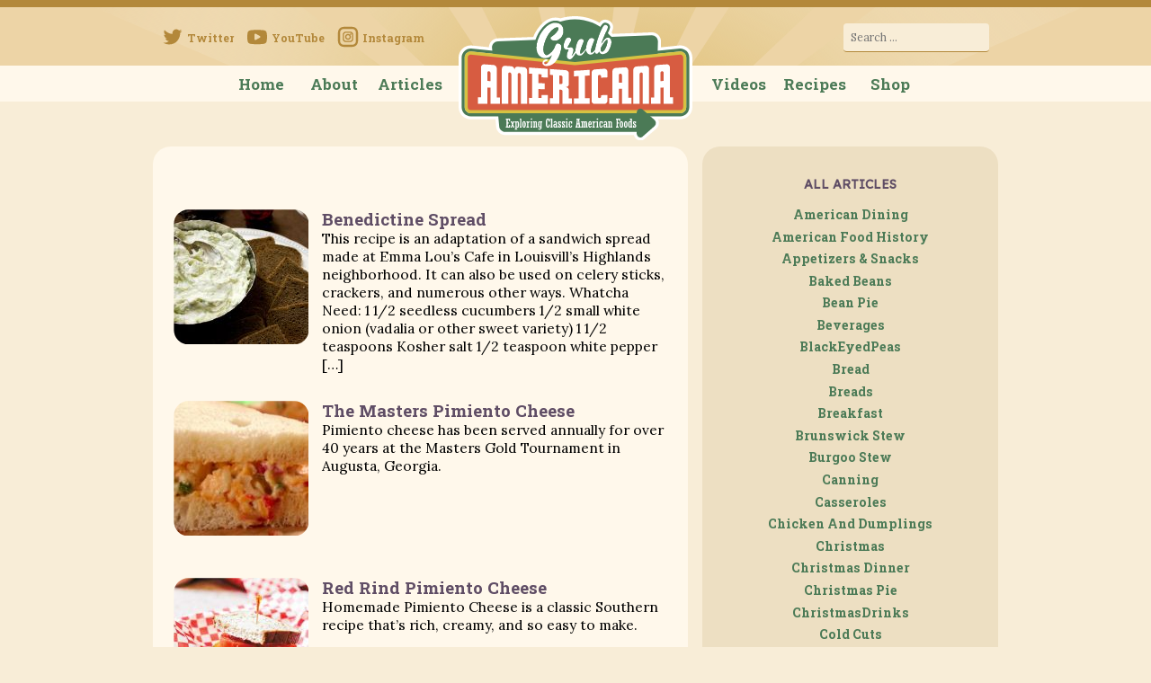

--- FILE ---
content_type: text/html; charset=UTF-8
request_url: https://grubamericana.com/2015/06/
body_size: 15845
content:
<!doctype html>
<html lang="en-US">
<head>
	<meta charset="UTF-8">
	<meta name="viewport" content="width=device-width, initial-scale=1">
    <link rel="icon" type="image/x-icon" href="https://grubamericana.com/wp-content/themes/grub-americana/assets/favicon.png">
	<link rel="profile" href="https://gmpg.org/xfn/11">
    <link rel="preconnect" href="https://fonts.googleapis.com">
    <link rel="preconnect" href="https://fonts.gstatic.com" crossorigin>
    <meta name="fo-verify" content="0a6553ff-42ca-4892-bcd1-f1979a9850e3" />
	<title>June 2015 &#8211; Grub Americana</title>
<meta name='robots' content='max-image-preview:large' />
	<style>img:is([sizes="auto" i], [sizes^="auto," i]) { contain-intrinsic-size: 3000px 1500px }</style>
	<script>window._wca = window._wca || [];</script>
<link rel='dns-prefetch' href='//stats.wp.com' />
<link rel='dns-prefetch' href='//www.googletagmanager.com' />
<link rel='dns-prefetch' href='//fonts.googleapis.com' />
<link rel="alternate" type="application/rss+xml" title="Grub Americana &raquo; Feed" href="https://grubamericana.com/feed/" />
<link rel="alternate" type="application/rss+xml" title="Grub Americana &raquo; Comments Feed" href="https://grubamericana.com/comments/feed/" />
<script>
window._wpemojiSettings = {"baseUrl":"https:\/\/s.w.org\/images\/core\/emoji\/16.0.1\/72x72\/","ext":".png","svgUrl":"https:\/\/s.w.org\/images\/core\/emoji\/16.0.1\/svg\/","svgExt":".svg","source":{"concatemoji":"https:\/\/grubamericana.com\/wp-includes\/js\/wp-emoji-release.min.js?ver=6.8.2"}};
/*! This file is auto-generated */
!function(s,n){var o,i,e;function c(e){try{var t={supportTests:e,timestamp:(new Date).valueOf()};sessionStorage.setItem(o,JSON.stringify(t))}catch(e){}}function p(e,t,n){e.clearRect(0,0,e.canvas.width,e.canvas.height),e.fillText(t,0,0);var t=new Uint32Array(e.getImageData(0,0,e.canvas.width,e.canvas.height).data),a=(e.clearRect(0,0,e.canvas.width,e.canvas.height),e.fillText(n,0,0),new Uint32Array(e.getImageData(0,0,e.canvas.width,e.canvas.height).data));return t.every(function(e,t){return e===a[t]})}function u(e,t){e.clearRect(0,0,e.canvas.width,e.canvas.height),e.fillText(t,0,0);for(var n=e.getImageData(16,16,1,1),a=0;a<n.data.length;a++)if(0!==n.data[a])return!1;return!0}function f(e,t,n,a){switch(t){case"flag":return n(e,"\ud83c\udff3\ufe0f\u200d\u26a7\ufe0f","\ud83c\udff3\ufe0f\u200b\u26a7\ufe0f")?!1:!n(e,"\ud83c\udde8\ud83c\uddf6","\ud83c\udde8\u200b\ud83c\uddf6")&&!n(e,"\ud83c\udff4\udb40\udc67\udb40\udc62\udb40\udc65\udb40\udc6e\udb40\udc67\udb40\udc7f","\ud83c\udff4\u200b\udb40\udc67\u200b\udb40\udc62\u200b\udb40\udc65\u200b\udb40\udc6e\u200b\udb40\udc67\u200b\udb40\udc7f");case"emoji":return!a(e,"\ud83e\udedf")}return!1}function g(e,t,n,a){var r="undefined"!=typeof WorkerGlobalScope&&self instanceof WorkerGlobalScope?new OffscreenCanvas(300,150):s.createElement("canvas"),o=r.getContext("2d",{willReadFrequently:!0}),i=(o.textBaseline="top",o.font="600 32px Arial",{});return e.forEach(function(e){i[e]=t(o,e,n,a)}),i}function t(e){var t=s.createElement("script");t.src=e,t.defer=!0,s.head.appendChild(t)}"undefined"!=typeof Promise&&(o="wpEmojiSettingsSupports",i=["flag","emoji"],n.supports={everything:!0,everythingExceptFlag:!0},e=new Promise(function(e){s.addEventListener("DOMContentLoaded",e,{once:!0})}),new Promise(function(t){var n=function(){try{var e=JSON.parse(sessionStorage.getItem(o));if("object"==typeof e&&"number"==typeof e.timestamp&&(new Date).valueOf()<e.timestamp+604800&&"object"==typeof e.supportTests)return e.supportTests}catch(e){}return null}();if(!n){if("undefined"!=typeof Worker&&"undefined"!=typeof OffscreenCanvas&&"undefined"!=typeof URL&&URL.createObjectURL&&"undefined"!=typeof Blob)try{var e="postMessage("+g.toString()+"("+[JSON.stringify(i),f.toString(),p.toString(),u.toString()].join(",")+"));",a=new Blob([e],{type:"text/javascript"}),r=new Worker(URL.createObjectURL(a),{name:"wpTestEmojiSupports"});return void(r.onmessage=function(e){c(n=e.data),r.terminate(),t(n)})}catch(e){}c(n=g(i,f,p,u))}t(n)}).then(function(e){for(var t in e)n.supports[t]=e[t],n.supports.everything=n.supports.everything&&n.supports[t],"flag"!==t&&(n.supports.everythingExceptFlag=n.supports.everythingExceptFlag&&n.supports[t]);n.supports.everythingExceptFlag=n.supports.everythingExceptFlag&&!n.supports.flag,n.DOMReady=!1,n.readyCallback=function(){n.DOMReady=!0}}).then(function(){return e}).then(function(){var e;n.supports.everything||(n.readyCallback(),(e=n.source||{}).concatemoji?t(e.concatemoji):e.wpemoji&&e.twemoji&&(t(e.twemoji),t(e.wpemoji)))}))}((window,document),window._wpemojiSettings);
</script>

<style id='wp-emoji-styles-inline-css'>

	img.wp-smiley, img.emoji {
		display: inline !important;
		border: none !important;
		box-shadow: none !important;
		height: 1em !important;
		width: 1em !important;
		margin: 0 0.07em !important;
		vertical-align: -0.1em !important;
		background: none !important;
		padding: 0 !important;
	}
</style>
<link rel='stylesheet' id='wp-block-library-css' href='https://grubamericana.com/wp-includes/css/dist/block-library/style.min.css?ver=6.8.2' media='all' />
<style id='classic-theme-styles-inline-css'>
/*! This file is auto-generated */
.wp-block-button__link{color:#fff;background-color:#32373c;border-radius:9999px;box-shadow:none;text-decoration:none;padding:calc(.667em + 2px) calc(1.333em + 2px);font-size:1.125em}.wp-block-file__button{background:#32373c;color:#fff;text-decoration:none}
</style>
<link rel='stylesheet' id='mediaelement-css' href='https://grubamericana.com/wp-includes/js/mediaelement/mediaelementplayer-legacy.min.css?ver=4.2.17' media='all' />
<link rel='stylesheet' id='wp-mediaelement-css' href='https://grubamericana.com/wp-includes/js/mediaelement/wp-mediaelement.min.css?ver=6.8.2' media='all' />
<style id='jetpack-sharing-buttons-style-inline-css'>
.jetpack-sharing-buttons__services-list{display:flex;flex-direction:row;flex-wrap:wrap;gap:0;list-style-type:none;margin:5px;padding:0}.jetpack-sharing-buttons__services-list.has-small-icon-size{font-size:12px}.jetpack-sharing-buttons__services-list.has-normal-icon-size{font-size:16px}.jetpack-sharing-buttons__services-list.has-large-icon-size{font-size:24px}.jetpack-sharing-buttons__services-list.has-huge-icon-size{font-size:36px}@media print{.jetpack-sharing-buttons__services-list{display:none!important}}.editor-styles-wrapper .wp-block-jetpack-sharing-buttons{gap:0;padding-inline-start:0}ul.jetpack-sharing-buttons__services-list.has-background{padding:1.25em 2.375em}
</style>
<style id='global-styles-inline-css'>
:root{--wp--preset--aspect-ratio--square: 1;--wp--preset--aspect-ratio--4-3: 4/3;--wp--preset--aspect-ratio--3-4: 3/4;--wp--preset--aspect-ratio--3-2: 3/2;--wp--preset--aspect-ratio--2-3: 2/3;--wp--preset--aspect-ratio--16-9: 16/9;--wp--preset--aspect-ratio--9-16: 9/16;--wp--preset--color--black: #000000;--wp--preset--color--cyan-bluish-gray: #abb8c3;--wp--preset--color--white: #ffffff;--wp--preset--color--pale-pink: #f78da7;--wp--preset--color--vivid-red: #cf2e2e;--wp--preset--color--luminous-vivid-orange: #ff6900;--wp--preset--color--luminous-vivid-amber: #fcb900;--wp--preset--color--light-green-cyan: #7bdcb5;--wp--preset--color--vivid-green-cyan: #00d084;--wp--preset--color--pale-cyan-blue: #8ed1fc;--wp--preset--color--vivid-cyan-blue: #0693e3;--wp--preset--color--vivid-purple: #9b51e0;--wp--preset--gradient--vivid-cyan-blue-to-vivid-purple: linear-gradient(135deg,rgba(6,147,227,1) 0%,rgb(155,81,224) 100%);--wp--preset--gradient--light-green-cyan-to-vivid-green-cyan: linear-gradient(135deg,rgb(122,220,180) 0%,rgb(0,208,130) 100%);--wp--preset--gradient--luminous-vivid-amber-to-luminous-vivid-orange: linear-gradient(135deg,rgba(252,185,0,1) 0%,rgba(255,105,0,1) 100%);--wp--preset--gradient--luminous-vivid-orange-to-vivid-red: linear-gradient(135deg,rgba(255,105,0,1) 0%,rgb(207,46,46) 100%);--wp--preset--gradient--very-light-gray-to-cyan-bluish-gray: linear-gradient(135deg,rgb(238,238,238) 0%,rgb(169,184,195) 100%);--wp--preset--gradient--cool-to-warm-spectrum: linear-gradient(135deg,rgb(74,234,220) 0%,rgb(151,120,209) 20%,rgb(207,42,186) 40%,rgb(238,44,130) 60%,rgb(251,105,98) 80%,rgb(254,248,76) 100%);--wp--preset--gradient--blush-light-purple: linear-gradient(135deg,rgb(255,206,236) 0%,rgb(152,150,240) 100%);--wp--preset--gradient--blush-bordeaux: linear-gradient(135deg,rgb(254,205,165) 0%,rgb(254,45,45) 50%,rgb(107,0,62) 100%);--wp--preset--gradient--luminous-dusk: linear-gradient(135deg,rgb(255,203,112) 0%,rgb(199,81,192) 50%,rgb(65,88,208) 100%);--wp--preset--gradient--pale-ocean: linear-gradient(135deg,rgb(255,245,203) 0%,rgb(182,227,212) 50%,rgb(51,167,181) 100%);--wp--preset--gradient--electric-grass: linear-gradient(135deg,rgb(202,248,128) 0%,rgb(113,206,126) 100%);--wp--preset--gradient--midnight: linear-gradient(135deg,rgb(2,3,129) 0%,rgb(40,116,252) 100%);--wp--preset--font-size--small: 13px;--wp--preset--font-size--medium: 20px;--wp--preset--font-size--large: 36px;--wp--preset--font-size--x-large: 42px;--wp--preset--spacing--20: 0.44rem;--wp--preset--spacing--30: 0.67rem;--wp--preset--spacing--40: 1rem;--wp--preset--spacing--50: 1.5rem;--wp--preset--spacing--60: 2.25rem;--wp--preset--spacing--70: 3.38rem;--wp--preset--spacing--80: 5.06rem;--wp--preset--shadow--natural: 6px 6px 9px rgba(0, 0, 0, 0.2);--wp--preset--shadow--deep: 12px 12px 50px rgba(0, 0, 0, 0.4);--wp--preset--shadow--sharp: 6px 6px 0px rgba(0, 0, 0, 0.2);--wp--preset--shadow--outlined: 6px 6px 0px -3px rgba(255, 255, 255, 1), 6px 6px rgba(0, 0, 0, 1);--wp--preset--shadow--crisp: 6px 6px 0px rgba(0, 0, 0, 1);}:where(.is-layout-flex){gap: 0.5em;}:where(.is-layout-grid){gap: 0.5em;}body .is-layout-flex{display: flex;}.is-layout-flex{flex-wrap: wrap;align-items: center;}.is-layout-flex > :is(*, div){margin: 0;}body .is-layout-grid{display: grid;}.is-layout-grid > :is(*, div){margin: 0;}:where(.wp-block-columns.is-layout-flex){gap: 2em;}:where(.wp-block-columns.is-layout-grid){gap: 2em;}:where(.wp-block-post-template.is-layout-flex){gap: 1.25em;}:where(.wp-block-post-template.is-layout-grid){gap: 1.25em;}.has-black-color{color: var(--wp--preset--color--black) !important;}.has-cyan-bluish-gray-color{color: var(--wp--preset--color--cyan-bluish-gray) !important;}.has-white-color{color: var(--wp--preset--color--white) !important;}.has-pale-pink-color{color: var(--wp--preset--color--pale-pink) !important;}.has-vivid-red-color{color: var(--wp--preset--color--vivid-red) !important;}.has-luminous-vivid-orange-color{color: var(--wp--preset--color--luminous-vivid-orange) !important;}.has-luminous-vivid-amber-color{color: var(--wp--preset--color--luminous-vivid-amber) !important;}.has-light-green-cyan-color{color: var(--wp--preset--color--light-green-cyan) !important;}.has-vivid-green-cyan-color{color: var(--wp--preset--color--vivid-green-cyan) !important;}.has-pale-cyan-blue-color{color: var(--wp--preset--color--pale-cyan-blue) !important;}.has-vivid-cyan-blue-color{color: var(--wp--preset--color--vivid-cyan-blue) !important;}.has-vivid-purple-color{color: var(--wp--preset--color--vivid-purple) !important;}.has-black-background-color{background-color: var(--wp--preset--color--black) !important;}.has-cyan-bluish-gray-background-color{background-color: var(--wp--preset--color--cyan-bluish-gray) !important;}.has-white-background-color{background-color: var(--wp--preset--color--white) !important;}.has-pale-pink-background-color{background-color: var(--wp--preset--color--pale-pink) !important;}.has-vivid-red-background-color{background-color: var(--wp--preset--color--vivid-red) !important;}.has-luminous-vivid-orange-background-color{background-color: var(--wp--preset--color--luminous-vivid-orange) !important;}.has-luminous-vivid-amber-background-color{background-color: var(--wp--preset--color--luminous-vivid-amber) !important;}.has-light-green-cyan-background-color{background-color: var(--wp--preset--color--light-green-cyan) !important;}.has-vivid-green-cyan-background-color{background-color: var(--wp--preset--color--vivid-green-cyan) !important;}.has-pale-cyan-blue-background-color{background-color: var(--wp--preset--color--pale-cyan-blue) !important;}.has-vivid-cyan-blue-background-color{background-color: var(--wp--preset--color--vivid-cyan-blue) !important;}.has-vivid-purple-background-color{background-color: var(--wp--preset--color--vivid-purple) !important;}.has-black-border-color{border-color: var(--wp--preset--color--black) !important;}.has-cyan-bluish-gray-border-color{border-color: var(--wp--preset--color--cyan-bluish-gray) !important;}.has-white-border-color{border-color: var(--wp--preset--color--white) !important;}.has-pale-pink-border-color{border-color: var(--wp--preset--color--pale-pink) !important;}.has-vivid-red-border-color{border-color: var(--wp--preset--color--vivid-red) !important;}.has-luminous-vivid-orange-border-color{border-color: var(--wp--preset--color--luminous-vivid-orange) !important;}.has-luminous-vivid-amber-border-color{border-color: var(--wp--preset--color--luminous-vivid-amber) !important;}.has-light-green-cyan-border-color{border-color: var(--wp--preset--color--light-green-cyan) !important;}.has-vivid-green-cyan-border-color{border-color: var(--wp--preset--color--vivid-green-cyan) !important;}.has-pale-cyan-blue-border-color{border-color: var(--wp--preset--color--pale-cyan-blue) !important;}.has-vivid-cyan-blue-border-color{border-color: var(--wp--preset--color--vivid-cyan-blue) !important;}.has-vivid-purple-border-color{border-color: var(--wp--preset--color--vivid-purple) !important;}.has-vivid-cyan-blue-to-vivid-purple-gradient-background{background: var(--wp--preset--gradient--vivid-cyan-blue-to-vivid-purple) !important;}.has-light-green-cyan-to-vivid-green-cyan-gradient-background{background: var(--wp--preset--gradient--light-green-cyan-to-vivid-green-cyan) !important;}.has-luminous-vivid-amber-to-luminous-vivid-orange-gradient-background{background: var(--wp--preset--gradient--luminous-vivid-amber-to-luminous-vivid-orange) !important;}.has-luminous-vivid-orange-to-vivid-red-gradient-background{background: var(--wp--preset--gradient--luminous-vivid-orange-to-vivid-red) !important;}.has-very-light-gray-to-cyan-bluish-gray-gradient-background{background: var(--wp--preset--gradient--very-light-gray-to-cyan-bluish-gray) !important;}.has-cool-to-warm-spectrum-gradient-background{background: var(--wp--preset--gradient--cool-to-warm-spectrum) !important;}.has-blush-light-purple-gradient-background{background: var(--wp--preset--gradient--blush-light-purple) !important;}.has-blush-bordeaux-gradient-background{background: var(--wp--preset--gradient--blush-bordeaux) !important;}.has-luminous-dusk-gradient-background{background: var(--wp--preset--gradient--luminous-dusk) !important;}.has-pale-ocean-gradient-background{background: var(--wp--preset--gradient--pale-ocean) !important;}.has-electric-grass-gradient-background{background: var(--wp--preset--gradient--electric-grass) !important;}.has-midnight-gradient-background{background: var(--wp--preset--gradient--midnight) !important;}.has-small-font-size{font-size: var(--wp--preset--font-size--small) !important;}.has-medium-font-size{font-size: var(--wp--preset--font-size--medium) !important;}.has-large-font-size{font-size: var(--wp--preset--font-size--large) !important;}.has-x-large-font-size{font-size: var(--wp--preset--font-size--x-large) !important;}
:where(.wp-block-post-template.is-layout-flex){gap: 1.25em;}:where(.wp-block-post-template.is-layout-grid){gap: 1.25em;}
:where(.wp-block-columns.is-layout-flex){gap: 2em;}:where(.wp-block-columns.is-layout-grid){gap: 2em;}
:root :where(.wp-block-pullquote){font-size: 1.5em;line-height: 1.6;}
</style>
<link rel='stylesheet' id='crp-public-css' href='https://grubamericana.com/wp-content/plugins/custom-related-posts/dist/public.css?ver=1.7.0' media='all' />
<link rel='stylesheet' id='woocommerce-layout-css' href='https://grubamericana.com/wp-content/plugins/woocommerce/assets/css/woocommerce-layout.css?ver=10.1.3' media='all' />
<style id='woocommerce-layout-inline-css'>

	.infinite-scroll .woocommerce-pagination {
		display: none;
	}
</style>
<link rel='stylesheet' id='woocommerce-smallscreen-css' href='https://grubamericana.com/wp-content/plugins/woocommerce/assets/css/woocommerce-smallscreen.css?ver=10.1.3' media='only screen and (max-width: 768px)' />
<link rel='stylesheet' id='woocommerce-general-css' href='https://grubamericana.com/wp-content/plugins/woocommerce/assets/css/woocommerce.css?ver=10.1.3' media='all' />
<style id='woocommerce-inline-inline-css'>
.woocommerce form .form-row .required { visibility: visible; }
</style>
<style id='md-style-inline-css'>
 
</style>
<link rel='stylesheet' id='brands-styles-css' href='https://grubamericana.com/wp-content/plugins/woocommerce/assets/css/brands.css?ver=10.1.3' media='all' />
<link rel='stylesheet' id='lexand-css' href='https://fonts.googleapis.com/css2?family=Lexend+Deca&#038;display=swap' media='all' />
<link rel='stylesheet' id='robotoSlab-css' href='https://fonts.googleapis.com/css2?family=Roboto+Slab:wght@700&#038;display=swap' media='all' />
<link rel='stylesheet' id='lora-css' href='https://fonts.googleapis.com/css2?family=Lora&#038;display=swap' media='all' />
<link rel='stylesheet' id='reset-css' href='https://grubamericana.com/wp-content/themes/grub-americana/reset.css?ver=6.8.2' media='all' />
<link rel='stylesheet' id='style-css' href='https://grubamericana.com/wp-content/themes/grub-americana/style.css?ver=6.8.2' media='all' />
<script src="https://grubamericana.com/wp-includes/js/jquery/jquery.min.js?ver=3.7.1" id="jquery-core-js"></script>
<script src="https://grubamericana.com/wp-includes/js/jquery/jquery-migrate.min.js?ver=3.4.1" id="jquery-migrate-js"></script>
<script src="https://grubamericana.com/wp-content/plugins/woocommerce/assets/js/jquery-blockui/jquery.blockUI.min.js?ver=2.7.0-wc.10.1.3" id="jquery-blockui-js" defer data-wp-strategy="defer"></script>
<script id="wc-add-to-cart-js-extra">
var wc_add_to_cart_params = {"ajax_url":"\/wp-admin\/admin-ajax.php","wc_ajax_url":"\/?wc-ajax=%%endpoint%%","i18n_view_cart":"View cart","cart_url":"https:\/\/grubamericana.com\/?page_id=118","is_cart":"","cart_redirect_after_add":"no"};
</script>
<script src="https://grubamericana.com/wp-content/plugins/woocommerce/assets/js/frontend/add-to-cart.min.js?ver=10.1.3" id="wc-add-to-cart-js" defer data-wp-strategy="defer"></script>
<script src="https://grubamericana.com/wp-content/plugins/woocommerce/assets/js/js-cookie/js.cookie.min.js?ver=2.1.4-wc.10.1.3" id="js-cookie-js" defer data-wp-strategy="defer"></script>
<script id="woocommerce-js-extra">
var woocommerce_params = {"ajax_url":"\/wp-admin\/admin-ajax.php","wc_ajax_url":"\/?wc-ajax=%%endpoint%%","i18n_password_show":"Show password","i18n_password_hide":"Hide password"};
</script>
<script src="https://grubamericana.com/wp-content/plugins/woocommerce/assets/js/frontend/woocommerce.min.js?ver=10.1.3" id="woocommerce-js" defer data-wp-strategy="defer"></script>
<script src="https://grubamericana.com/wp-content/themes/grub-americana/js/grubScripts.js?ver=6.8.2" id="grubScripts-js"></script>
<script src="https://stats.wp.com/s-202605.js" id="woocommerce-analytics-js" defer data-wp-strategy="defer"></script>

<!-- Google tag (gtag.js) snippet added by Site Kit -->
<!-- Google Analytics snippet added by Site Kit -->
<script src="https://www.googletagmanager.com/gtag/js?id=GT-55JPFK4" id="google_gtagjs-js" async></script>
<script id="google_gtagjs-js-after">
window.dataLayer = window.dataLayer || [];function gtag(){dataLayer.push(arguments);}
gtag("set","linker",{"domains":["grubamericana.com"]});
gtag("js", new Date());
gtag("set", "developer_id.dZTNiMT", true);
gtag("config", "GT-55JPFK4");
</script>
<link rel="https://api.w.org/" href="https://grubamericana.com/wp-json/" /><link rel="EditURI" type="application/rsd+xml" title="RSD" href="https://grubamericana.com/xmlrpc.php?rsd" />
<meta name="generator" content="WordPress 6.8.2" />
<meta name="generator" content="WooCommerce 10.1.3" />
<meta name="generator" content="Site Kit by Google 1.159.0" />	<style>img#wpstats{display:none}</style>
			<noscript><style>.woocommerce-product-gallery{ opacity: 1 !important; }</style></noscript>
	</head>
<body class="archive date wp-theme-grub-americana theme-grub-americana woocommerce-no-js hfeed">
        <header>
        <h1><a href="/" rel="home">Grub Americana</a></h1>
        <svg class="nav-button" height="24px" style="enable-background:new 0 0 24 24;" version="1.1" viewBox="0 0 32 32" width="24px" xml:space="preserve" xmlns="http://www.w3.org/2000/svg" xmlns:xlink="http://www.w3.org/1999/xlink"><path d="M4,10h24c1.104,0,2-0.896,2-2s-0.896-2-2-2H4C2.896,6,2,6.896,2,8S2.896,10,4,10z M28,14H4c-1.104,0-2,0.896-2,2  s0.896,2,2,2h24c1.104,0,2-0.896,2-2S29.104,14,28,14z M28,22H4c-1.104,0-2,0.896-2,2s0.896,2,2,2h24c1.104,0,2-0.896,2-2  S29.104,22,28,22z"/></svg>
        <nav class="primary">
            <ul id="menu-menu-1" class=""><li id="menu-item-17" class="homeLnk menu-item menu-item-type-custom menu-item-object-custom menu-item-17"><a href="http://localhost/">Home</a></li>
<li id="menu-item-18" class="aboutLnk menu-item menu-item-type-post_type menu-item-object-page menu-item-18"><a href="https://grubamericana.com/about/">About</a></li>
<li id="menu-item-19" class="articlesLnk menu-item menu-item-type-post_type menu-item-object-page menu-item-19"><a href="https://grubamericana.com/articles/">Articles</a></li>
<li id="menu-item-20" class="schoolLnk menu-item menu-item-type-post_type menu-item-object-page menu-item-20"><a href="https://grubamericana.com/videos/">Videos</a></li>
<li id="menu-item-21" class="recipesLnk menu-item menu-item-type-post_type menu-item-object-page menu-item-21"><a href="https://grubamericana.com/recipes/">Recipes</a></li>
<li id="menu-item-22" class="shopLnk menu-item menu-item-type-post_type menu-item-object-page menu-item-22"><a href="https://grubamericana.com/shop/">Shop</a></li>
</ul>        </nav>
        <div class="meta">
            <ul class="social-links">
                <li><a class="twitter-link" target="_blank" href="https://twitter.com/grubamericana">Twitter</a></li>
                <li><a class="youtube-link" target="_blank" href="https://www.youtube.com/@GrubAmericana">YouTube</a></li>
                <li><a class="instagram-link" target="_blank" href="https://www.instagram.com/GrubAmericana/">Instagram</a></li>
            </ul>
            <svg class="search-button" width="24px" height="24px" viewBox="0 0 512 512" xmlns="http://www.w3.org/2000/svg"><path d="M221.09,64A157.09,157.09,0,1,0,378.18,221.09,157.1,157.1,0,0,0,221.09,64Z" style="fill:none;stroke:#000000;stroke-miterlimit:10;stroke-width:62px"/><line x1="338.29" y1="338.29" x2="448" y2="448" style="fill:none;stroke:#000000;stroke-linecap:round;stroke-miterlimit:10;stroke-width:62px"/></svg>
            <div class="search-container">
                <form role="search" method="get" class="search-form" action="https://grubamericana.com/">
				<label>
					<span class="screen-reader-text">Search for:</span>
					<input type="search" class="search-field" placeholder="Search &hellip;" value="" name="s" />
				</label>
				<input type="submit" class="search-submit" value="Search" />
			</form>            </div>
        </div>
        <div class="shade"></div>
    </header>
<main class="page archive">
	<section class="content">
		<section class="posts">
			<h2></h2>
						

<article>
	
			<a class="post-thumbnail" href="https://grubamericana.com/2015/06/28/benedictine-spread/" aria-hidden="true" tabindex="-1">
				<img width="150" height="150" src="https://grubamericana.com/wp-content/uploads/2015/06/benedictine-spread-150x150.jpg" class="attachment-post-thumbnail size-post-thumbnail wp-post-image" alt="Benedictine Spread" decoding="async" srcset="https://grubamericana.com/wp-content/uploads/2015/06/benedictine-spread-150x150.jpg 150w, https://grubamericana.com/wp-content/uploads/2015/06/benedictine-spread-300x300.jpg 300w, https://grubamericana.com/wp-content/uploads/2015/06/benedictine-spread-100x100.jpg 100w" sizes="(max-width: 150px) 100vw, 150px" />			</a>

					<h3><a href="https://grubamericana.com/2015/06/28/benedictine-spread/" rel="bookmark">Benedictine Spread</a></h3>
		

	


		<p>This recipe is an adaptation of a sandwich spread made at Emma Lou&#8217;s Cafe in Louisvill&#8217;s Highlands neighborhood. It can also be used on celery sticks, crackers, and numerous other ways. Whatcha Need: 1 1/2 seedless cucumbers 1/2 small white onion (vadalia or other sweet variety) 1 1/2 teaspoons Kosher salt 1/2 teaspoon white pepper [&hellip;]</p>

</article>


<!-- #post-2540 -->




<article>
	
			<a class="post-thumbnail" href="https://grubamericana.com/2015/06/28/the-masters-pimento-cheese/" aria-hidden="true" tabindex="-1">
				<img width="150" height="150" src="https://grubamericana.com/wp-content/uploads/2015/06/pimento-cheese-sandwich-150x150.jpg" class="attachment-post-thumbnail size-post-thumbnail wp-post-image" alt="The Masters Pimiento Cheese" decoding="async" srcset="https://grubamericana.com/wp-content/uploads/2015/06/pimento-cheese-sandwich-150x150.jpg 150w, https://grubamericana.com/wp-content/uploads/2015/06/pimento-cheese-sandwich-300x300.jpg 300w, https://grubamericana.com/wp-content/uploads/2015/06/pimento-cheese-sandwich-100x100.jpg 100w" sizes="(max-width: 150px) 100vw, 150px" />			</a>

					<h3><a href="https://grubamericana.com/2015/06/28/the-masters-pimento-cheese/" rel="bookmark">The Masters Pimiento Cheese</a></h3>
		

	


		<p>Pimiento cheese has been served annually for over 40 years at the Masters Gold Tournament in Augusta, Georgia.</p>

</article>


<!-- #post-2537 -->




<article>
	
			<a class="post-thumbnail" href="https://grubamericana.com/2015/06/28/red-rind-pimento-cheese/" aria-hidden="true" tabindex="-1">
				<img width="150" height="150" src="https://grubamericana.com/wp-content/uploads/2015/06/red-rind-pimento-cheese-150x150.jpg" class="attachment-post-thumbnail size-post-thumbnail wp-post-image" alt="Red Rind Pimiento Cheese" decoding="async" srcset="https://grubamericana.com/wp-content/uploads/2015/06/red-rind-pimento-cheese-150x150.jpg 150w, https://grubamericana.com/wp-content/uploads/2015/06/red-rind-pimento-cheese-300x300.jpg 300w, https://grubamericana.com/wp-content/uploads/2015/06/red-rind-pimento-cheese-100x100.jpg 100w" sizes="(max-width: 150px) 100vw, 150px" />			</a>

					<h3><a href="https://grubamericana.com/2015/06/28/red-rind-pimento-cheese/" rel="bookmark">Red Rind Pimiento Cheese</a></h3>
		

	


		<p>Homemade Pimiento Cheese is a classic Southern recipe that’s rich, creamy, and so easy to make. </p>

</article>


<!-- #post-2534 -->




<article>
	
			<a class="post-thumbnail" href="https://grubamericana.com/2015/06/28/apple-cheese-casserole/" aria-hidden="true" tabindex="-1">
				<img width="150" height="150" src="https://grubamericana.com/wp-content/uploads/2015/06/apple-cheddar-casserole-150x150.jpg" class="attachment-post-thumbnail size-post-thumbnail wp-post-image" alt="Apple Cheese Casserole" decoding="async" loading="lazy" srcset="https://grubamericana.com/wp-content/uploads/2015/06/apple-cheddar-casserole-150x150.jpg 150w, https://grubamericana.com/wp-content/uploads/2015/06/apple-cheddar-casserole-300x300.jpg 300w, https://grubamericana.com/wp-content/uploads/2015/06/apple-cheddar-casserole-100x100.jpg 100w, https://grubamericana.com/wp-content/uploads/2015/06/apple-cheddar-casserole.jpg 400w" sizes="auto, (max-width: 150px) 100vw, 150px" />			</a>

					<h3><a href="https://grubamericana.com/2015/06/28/apple-cheese-casserole/" rel="bookmark">Apple Cheese Casserole</a></h3>
		

	


		<p>This wonderful casserole pairs cheddar cheese and apples.</p>

</article>


<!-- #post-2531 -->




<article>
	
			<a class="post-thumbnail" href="https://grubamericana.com/2015/06/26/cheeses-of-the-south/" aria-hidden="true" tabindex="-1">
				<img width="150" height="150" src="https://grubamericana.com/wp-content/uploads/2015/06/cheeses-150x150.jpg" class="attachment-post-thumbnail size-post-thumbnail wp-post-image" alt="Cheeses of the South" decoding="async" loading="lazy" srcset="https://grubamericana.com/wp-content/uploads/2015/06/cheeses-150x150.jpg 150w, https://grubamericana.com/wp-content/uploads/2015/06/cheeses-100x100.jpg 100w" sizes="auto, (max-width: 150px) 100vw, 150px" />			</a>

					<h3><a href="https://grubamericana.com/2015/06/26/cheeses-of-the-south/" rel="bookmark">Cheeses of the South</a></h3>
		

	


		<p>I&#8217;ve always been a lover of cheese. Any kind of cheese&#8211;hard cheese, soft cheese, and numerous in-between varieties. While I certainly have my favorites, I can&#8217;t remember a cheese I&#8217;ve ever tasted that I wouldn&#8217;t eat. And I&#8217;ve tasted a lot of cheese. But last evening, my wife, who was reading a new cookbook, asked [&hellip;]</p>

</article>


<!-- #post-2512 -->




<article>
	
			<a class="post-thumbnail" href="https://grubamericana.com/2015/06/06/girl-scout-smores/" aria-hidden="true" tabindex="-1">
				<img width="150" height="150" src="https://grubamericana.com/wp-content/uploads/2015/06/smores-patch-150x150.jpg" class="attachment-post-thumbnail size-post-thumbnail wp-post-image" alt="Girl Scout S&#8217;Mores" decoding="async" loading="lazy" srcset="https://grubamericana.com/wp-content/uploads/2015/06/smores-patch-150x150.jpg 150w, https://grubamericana.com/wp-content/uploads/2015/06/smores-patch-100x100.jpg 100w, https://grubamericana.com/wp-content/uploads/2015/06/smores-patch.jpg 161w" sizes="auto, (max-width: 150px) 100vw, 150px" />			</a>

					<h3><a href="https://grubamericana.com/2015/06/06/girl-scout-smores/" rel="bookmark">Girl Scout S&#8217;Mores</a></h3>
		

	


		<p>This is the original 1927 recipe for &#8220;Some More&#8221; as it appeared in the Girl Scouts manual.</p>

</article>


<!-- #post-2477 -->


		</section>
	</section>
	<section class="sidebar">
		<section class="index">
			<h2>All Articles</h2><ul><li><a href="https://grubamericana.com/tag/american-dining/">american dining</a></li><li><a href="https://grubamericana.com/tag/american-food-history/">American food history</a></li><li><a href="https://grubamericana.com/tag/appetizers-snacks/">appetizers &amp; snacks</a></li><li><a href="https://grubamericana.com/tag/baked-beans/">baked beans</a></li><li><a href="https://grubamericana.com/tag/bean-pie/">bean pie</a></li><li><a href="https://grubamericana.com/tag/beverages/">beverages</a></li><li><a href="https://grubamericana.com/tag/blackeyedpeas/">BlackEyedPeas</a></li><li><a href="https://grubamericana.com/tag/bread/">bread</a></li><li><a href="https://grubamericana.com/tag/breads/">breads</a></li><li><a href="https://grubamericana.com/tag/breakfast/">breakfast</a></li><li><a href="https://grubamericana.com/tag/brunswick-stew/">brunswick stew</a></li><li><a href="https://grubamericana.com/tag/burgoo-stew/">Burgoo Stew</a></li><li><a href="https://grubamericana.com/tag/canning/">canning</a></li><li><a href="https://grubamericana.com/tag/casseroles/">casseroles</a></li><li><a href="https://grubamericana.com/tag/chicken-and-dumplings/">chicken and dumplings</a></li><li><a href="https://grubamericana.com/tag/christmas/">Christmas</a></li><li><a href="https://grubamericana.com/tag/christmas-dinner/">Christmas dinner</a></li><li><a href="https://grubamericana.com/tag/christmas-pie/">Christmas pie</a></li><li><a href="https://grubamericana.com/tag/christmasdrinks/">ChristmasDrinks</a></li><li><a href="https://grubamericana.com/tag/cold-cuts/">cold cuts</a></li><li><a href="https://grubamericana.com/tag/collardgreens/">CollardGreens</a></li><li><a href="https://grubamericana.com/tag/consumer-info/">consumer info</a></li><li><a href="https://grubamericana.com/tag/cottage-cheese/">cottage cheese</a></li><li><a href="https://grubamericana.com/tag/depression-era-foods/">depression era foods</a></li><li><a href="https://grubamericana.com/tag/desperation-pies/">desperation pies</a></li><li><a href="https://grubamericana.com/tag/desserts/">desserts</a></li><li><a href="https://grubamericana.com/tag/eggnog/">eggnog</a></li><li><a href="https://grubamericana.com/tag/food-histories/">food histories</a></li><li><a href="https://grubamericana.com/tag/food-personalities/">food personalities</a></li><li><a href="https://grubamericana.com/tag/food-production/">food production</a></li><li><a href="https://grubamericana.com/tag/foodculture/">FoodCulture</a></li><li><a href="https://grubamericana.com/tag/foodfolklore/">FoodFolklore</a></li><li><a href="https://grubamericana.com/tag/fruit-pie/">fruit pie</a></li><li><a href="https://grubamericana.com/tag/gooseberries/">gooseberries</a></li><li><a href="https://grubamericana.com/tag/green-bean-casserole/">green bean casserole</a></li><li><a href="https://grubamericana.com/tag/holiday-drinks/">holiday drinks</a></li><li><a href="https://grubamericana.com/tag/holiday-meals/">holiday meals</a></li><li><a href="https://grubamericana.com/tag/holidayhistory/">HolidayHistory</a></li><li><a href="https://grubamericana.com/tag/kitchenmemories/">KitchenMemories</a></li><li><a href="https://grubamericana.com/tag/lunch-meat/">lunch meat</a></li><li><a href="https://grubamericana.com/tag/main-dishes/">main dishes</a></li><li><a href="https://grubamericana.com/tag/mincemeat-pie/">mincemeat pie</a></li><li><a href="https://grubamericana.com/tag/newyearfood/">NewYearFood</a></li><li><a href="https://grubamericana.com/tag/newyearstradition/">NewYearsTradition</a></li><li><a href="https://grubamericana.com/tag/oldworldrecipes/">OldWorldRecipes</a></li><li><a href="https://grubamericana.com/tag/poke-salad/">poke salad</a></li><li><a href="https://grubamericana.com/tag/poke-weed/">poke weed</a></li><li><a href="https://grubamericana.com/tag/pork-and-beans/">pork and beans</a></li><li><a href="https://grubamericana.com/tag/poultry/">poultry</a></li><li><a href="https://grubamericana.com/tag/regional-holiday-meals/">regional holiday meals</a></li><li><a href="https://grubamericana.com/tag/retro-foods/">retro foods</a></li><li><a href="https://grubamericana.com/tag/sauces-condiments/">sauces &amp; condiments</a></li><li><a href="https://grubamericana.com/tag/soft-drinks/">soft drinks</a></li><li><a href="https://grubamericana.com/tag/soups-stews/">soups &amp; stews</a></li><li><a href="https://grubamericana.com/tag/southernfoodways/">SouthernFoodways</a></li><li><a href="https://grubamericana.com/tag/thanksgiving/">Thanksgiving</a></li><li><a href="https://grubamericana.com/tag/thanksgiving-side-dish/">Thanksgiving side dish</a></li><li><a href="https://grubamericana.com/tag/twelfthnight/">TwelfthNight</a></li><li><a href="https://grubamericana.com/tag/vegetables/">vegetables</a></li><li><a href="https://grubamericana.com/tag/wassailtradition/">WassailTradition</a></li><li><a href="https://grubamericana.com/tag/watermelon-pickles/">watermelon pickles</a></li><li><a href="https://grubamericana.com/tag/white-potato-pie/">white potato pie</a></li></ul>		</section>
		<section class="posts popular">
			<h2>Popular Articles</h2>	

	
				<article>
		<a href="https://grubamericana.com/2017/11/11/dairy-queen-a-small-town-texas-icon/"><img width="150" height="150" src="https://grubamericana.com/wp-content/uploads/2017/11/new-dq-logo-150x150.png" class="attachment-post-thumbnail size-post-thumbnail wp-post-image" alt="Dairy Queen logo" decoding="async" loading="lazy" srcset="https://grubamericana.com/wp-content/uploads/2017/11/new-dq-logo-150x150.png 150w, https://grubamericana.com/wp-content/uploads/2017/11/new-dq-logo-300x300.png 300w, https://grubamericana.com/wp-content/uploads/2017/11/new-dq-logo-100x100.png 100w" sizes="auto, (max-width: 150px) 100vw, 150px" /></a>
		<h3><span class="tags"><span class="cat"><a href="https://grubamericana.com/tag/american-dining/" rel="tag">american dining</a></span></span><a href="https://grubamericana.com/2017/11/11/dairy-queen-a-small-town-texas-icon/">Dairy Queen: A Small-Town Texas Icon</a></h3>
		<p><p>Dairy Queen got its start in 1938 in an ice cream store in Kankakee, Illinois owned by Sherb Noble.</p>
</p>
		</article>
				<article>
		<a href="https://grubamericana.com/2013/11/17/farina-or-cream-of-wheat/"><img width="150" height="150" src="https://grubamericana.com/wp-content/uploads/2013/11/1186651-at_the_diner-150x150.jpg" class="attachment-post-thumbnail size-post-thumbnail wp-post-image" alt="Diner" decoding="async" loading="lazy" srcset="https://grubamericana.com/wp-content/uploads/2013/11/1186651-at_the_diner-150x150.jpg 150w, https://grubamericana.com/wp-content/uploads/2013/11/1186651-at_the_diner-300x300.jpg 300w, https://grubamericana.com/wp-content/uploads/2013/11/1186651-at_the_diner-100x100.jpg 100w" sizes="auto, (max-width: 150px) 100vw, 150px" /></a>
		<h3><span class="tags"><span class="cat"><a href="https://grubamericana.com/tag/food-histories/" rel="tag">food histories</a></span></span><a href="https://grubamericana.com/2013/11/17/farina-or-cream-of-wheat/">Farina or Cream of Wheat</a></h3>
		<p><p>One morning on a recent road trip, I stopped at the local diner in a small Mississippi town. While sitting at the counter having breakfast, I overheard several guys discussing the proper way to season their grits. One gentleman remarked that he and his fellow Arkansans favored sugar while a couple of the local boys [&hellip;]</p>
</p>
		</article>
				<article>
		<a href="https://grubamericana.com/2016/09/18/chess-pie-just-custard-pie-by-another-name/"><img width="150" height="150" src="https://grubamericana.com/wp-content/uploads/2016/09/800px-lemon_chess_pie_for_pi_day_march_2010-150x150.jpg" class="attachment-post-thumbnail size-post-thumbnail wp-post-image" alt="Lemon chess pie" decoding="async" loading="lazy" srcset="https://grubamericana.com/wp-content/uploads/2016/09/800px-lemon_chess_pie_for_pi_day_march_2010-150x150.jpg 150w, https://grubamericana.com/wp-content/uploads/2016/09/800px-lemon_chess_pie_for_pi_day_march_2010-300x300.jpg 300w, https://grubamericana.com/wp-content/uploads/2016/09/800px-lemon_chess_pie_for_pi_day_march_2010-100x100.jpg 100w" sizes="auto, (max-width: 150px) 100vw, 150px" /></a>
		<h3><span class="tags"><span class="cat"><a href="https://grubamericana.com/tag/food-histories/" rel="tag">food histories</a></span></span><a href="https://grubamericana.com/2016/09/18/chess-pie-just-custard-pie-by-another-name/">Chess Pie: Just Custard Pie by Another Name</a></h3>
		<p><p>The major difference in a chess pie from other custard pies is most chess pie recipes call for a small amount of cornmeal or flour.</p>
</p>
		</article>
		
	
		</section>
	</section>
</main>


<footer class="primary">
    <section class="subscribe">
        <div class="jetpack_subscription_widget"><h2 class="widgettitle">Subscribe to Blog via Email</h2>
			<div class="wp-block-jetpack-subscriptions__container">
			<form action="#" method="post" accept-charset="utf-8" id="subscribe-blog-1"
				data-blog="222450230"
				data-post_access_level="everybody" >
									<div id="subscribe-text"><p>Enter your email address to subscribe to this blog and receive notifications of new posts by email.</p>
</div>
										<p id="subscribe-email">
						<label id="jetpack-subscribe-label"
							class="screen-reader-text"
							for="subscribe-field-1">
							Email Address						</label>
						<input type="email" name="email" required="required"
																					value=""
							id="subscribe-field-1"
							placeholder="Email Address"
						/>
					</p>

					<p id="subscribe-submit"
											>
						<input type="hidden" name="action" value="subscribe"/>
						<input type="hidden" name="source" value="https://grubamericana.com/2015/06/"/>
						<input type="hidden" name="sub-type" value="widget"/>
						<input type="hidden" name="redirect_fragment" value="subscribe-blog-1"/>
						<input type="hidden" id="_wpnonce" name="_wpnonce" value="b147cc2f47" /><input type="hidden" name="_wp_http_referer" value="/2015/06/" />						<button type="submit"
															class="wp-block-button__link"
																						style="margin: 0; margin-left: 0px;"
														name="jetpack_subscriptions_widget"
						>
							Subscribe						</button>
					</p>
							</form>
						</div>
			
</div>    </section>
    <section class="sitemap">
        <section class="articles-map">
            <h2>Articles</h2>
            <ul>
                <li><a href="https://grubamericana.com/tag/american-dining/">american dining</a></li><li><a href="https://grubamericana.com/tag/american-food-history/">American food history</a></li><li><a href="https://grubamericana.com/tag/appetizers-snacks/">appetizers &amp; snacks</a></li><li><a href="https://grubamericana.com/tag/baked-beans/">baked beans</a></li><li><a href="https://grubamericana.com/tag/bean-pie/">bean pie</a></li><li><a href="https://grubamericana.com/tag/beverages/">beverages</a></li><li><a href="https://grubamericana.com/tag/blackeyedpeas/">BlackEyedPeas</a></li><li><a href="https://grubamericana.com/tag/bread/">bread</a></li><li><a href="https://grubamericana.com/tag/breads/">breads</a></li><li><a href="https://grubamericana.com/tag/breakfast/">breakfast</a></li><li><a href="https://grubamericana.com/tag/brunswick-stew/">brunswick stew</a></li><li><a href="https://grubamericana.com/tag/burgoo-stew/">Burgoo Stew</a></li><li><a href="https://grubamericana.com/tag/canning/">canning</a></li><li><a href="https://grubamericana.com/tag/casseroles/">casseroles</a></li><li><a href="https://grubamericana.com/tag/chicken-and-dumplings/">chicken and dumplings</a></li><li><a href="https://grubamericana.com/tag/christmas/">Christmas</a></li><li><a href="https://grubamericana.com/tag/christmas-dinner/">Christmas dinner</a></li><li><a href="https://grubamericana.com/tag/christmas-pie/">Christmas pie</a></li><li><a href="https://grubamericana.com/tag/christmasdrinks/">ChristmasDrinks</a></li><li><a href="https://grubamericana.com/tag/cold-cuts/">cold cuts</a></li><li><a href="https://grubamericana.com/tag/collardgreens/">CollardGreens</a></li><li><a href="https://grubamericana.com/tag/consumer-info/">consumer info</a></li><li><a href="https://grubamericana.com/tag/cottage-cheese/">cottage cheese</a></li><li><a href="https://grubamericana.com/tag/depression-era-foods/">depression era foods</a></li><li><a href="https://grubamericana.com/tag/desperation-pies/">desperation pies</a></li><li><a href="https://grubamericana.com/tag/desserts/">desserts</a></li><li><a href="https://grubamericana.com/tag/eggnog/">eggnog</a></li><li><a href="https://grubamericana.com/tag/food-histories/">food histories</a></li><li><a href="https://grubamericana.com/tag/food-personalities/">food personalities</a></li><li><a href="https://grubamericana.com/tag/food-production/">food production</a></li><li><a href="https://grubamericana.com/tag/foodculture/">FoodCulture</a></li><li><a href="https://grubamericana.com/tag/foodfolklore/">FoodFolklore</a></li><li><a href="https://grubamericana.com/tag/fruit-pie/">fruit pie</a></li><li><a href="https://grubamericana.com/tag/gooseberries/">gooseberries</a></li><li><a href="https://grubamericana.com/tag/green-bean-casserole/">green bean casserole</a></li><li><a href="https://grubamericana.com/tag/holiday-drinks/">holiday drinks</a></li><li><a href="https://grubamericana.com/tag/holiday-meals/">holiday meals</a></li><li><a href="https://grubamericana.com/tag/holidayhistory/">HolidayHistory</a></li><li><a href="https://grubamericana.com/tag/kitchenmemories/">KitchenMemories</a></li><li><a href="https://grubamericana.com/tag/lunch-meat/">lunch meat</a></li><li><a href="https://grubamericana.com/tag/main-dishes/">main dishes</a></li><li><a href="https://grubamericana.com/tag/mincemeat-pie/">mincemeat pie</a></li><li><a href="https://grubamericana.com/tag/newyearfood/">NewYearFood</a></li><li><a href="https://grubamericana.com/tag/newyearstradition/">NewYearsTradition</a></li><li><a href="https://grubamericana.com/tag/oldworldrecipes/">OldWorldRecipes</a></li><li><a href="https://grubamericana.com/tag/poke-salad/">poke salad</a></li><li><a href="https://grubamericana.com/tag/poke-weed/">poke weed</a></li><li><a href="https://grubamericana.com/tag/pork-and-beans/">pork and beans</a></li><li><a href="https://grubamericana.com/tag/poultry/">poultry</a></li><li><a href="https://grubamericana.com/tag/regional-holiday-meals/">regional holiday meals</a></li><li><a href="https://grubamericana.com/tag/retro-foods/">retro foods</a></li><li><a href="https://grubamericana.com/tag/sauces-condiments/">sauces &amp; condiments</a></li><li><a href="https://grubamericana.com/tag/soft-drinks/">soft drinks</a></li><li><a href="https://grubamericana.com/tag/soups-stews/">soups &amp; stews</a></li><li><a href="https://grubamericana.com/tag/southernfoodways/">SouthernFoodways</a></li><li><a href="https://grubamericana.com/tag/thanksgiving/">Thanksgiving</a></li><li><a href="https://grubamericana.com/tag/thanksgiving-side-dish/">Thanksgiving side dish</a></li><li><a href="https://grubamericana.com/tag/twelfthnight/">TwelfthNight</a></li><li><a href="https://grubamericana.com/tag/vegetables/">vegetables</a></li><li><a href="https://grubamericana.com/tag/wassailtradition/">WassailTradition</a></li><li><a href="https://grubamericana.com/tag/watermelon-pickles/">watermelon pickles</a></li><li><a href="https://grubamericana.com/tag/white-potato-pie/">white potato pie</a></li>            </ul>
        </section>
        <section class="shopping-map">
        <h2>Shop</h2>
            <ul>
            <li><a href='/product-category/cookbooks'>Cookbooks</a></li><li><a href='/product-category/hats'>Hats</a></li><li><a href='/product-category/totes'>Totes</a></li><li><a href='/product-category/cups-mugs'>Cups and Mugs</a></li><li><a href='/product-category/shirts'>Shirts</a></li>            </ul>
        </section>
        <section class="recipes-map">
            <h2>Recipes</h2>
            <ul>
                <li><a href="https://grubamericana.com/tag/american-dining/">american dining</a></li><li><a href="https://grubamericana.com/tag/appalachian-cuisine/">Appalachian cuisine</a></li><li><a href="https://grubamericana.com/tag/appetizers-snacks/">appetizers &amp; snacks</a></li><li><a href="https://grubamericana.com/tag/baked-beans/">baked beans</a></li><li><a href="https://grubamericana.com/tag/bean-potato-dish/">bean &amp; potato dish</a></li><li><a href="https://grubamericana.com/tag/beans/">beans</a></li><li><a href="https://grubamericana.com/tag/beef/">beef</a></li><li><a href="https://grubamericana.com/tag/beverages/">beverages</a></li><li><a href="https://grubamericana.com/tag/blackeyedpeas/">BlackEyedPeas</a></li><li><a href="https://grubamericana.com/tag/bologna/">bologna</a></li><li><a href="https://grubamericana.com/tag/bologna-salad/">bologna salad</a></li><li><a href="https://grubamericana.com/tag/breads/">breads</a></li><li><a href="https://grubamericana.com/tag/breakfast/">breakfast</a></li><li><a href="https://grubamericana.com/tag/brunswick-stew/">brunswick stew</a></li><li><a href="https://grubamericana.com/tag/buttermilk-pie-dough/">buttermilk pie dough</a></li><li><a href="https://grubamericana.com/tag/casseroles/">casseroles</a></li><li><a href="https://grubamericana.com/tag/celebration-cake/">celebration cake</a></li><li><a href="https://grubamericana.com/tag/chicken-and-dumplings/">chicken and dumplings</a></li><li><a href="https://grubamericana.com/tag/christmas/">Christmas</a></li><li><a href="https://grubamericana.com/tag/christmas-pie/">Christmas pie</a></li><li><a href="https://grubamericana.com/tag/christmasdrinks/">ChristmasDrinks</a></li><li><a href="https://grubamericana.com/tag/collardgreens/">CollardGreens</a></li><li><a href="https://grubamericana.com/tag/cookies/">cookies</a></li><li><a href="https://grubamericana.com/tag/cottage-cheese/">cottage cheese</a></li><li><a href="https://grubamericana.com/tag/creole-food/">Creole food</a></li><li><a href="https://grubamericana.com/tag/depression-era-foods/">depression era foods</a></li><li><a href="https://grubamericana.com/tag/desperation-pie/">desperation pie</a></li><li><a href="https://grubamericana.com/tag/desperation-pies/">desperation pies</a></li><li><a href="https://grubamericana.com/tag/desserts/">desserts</a></li><li><a href="https://grubamericana.com/tag/desserts-candies/">desserts &amp; candies</a></li><li><a href="https://grubamericana.com/tag/deviled-ham-spread/">deviled ham spread</a></li><li><a href="https://grubamericana.com/tag/eggnog/">eggnog</a></li><li><a href="https://grubamericana.com/tag/eggs/">eggs</a></li><li><a href="https://grubamericana.com/tag/etouffee/">étouffée</a></li><li><a href="https://grubamericana.com/tag/flatbread/">Flatbread</a></li><li><a href="https://grubamericana.com/tag/food-histories/">food histories</a></li><li><a href="https://grubamericana.com/tag/food-production/">food production</a></li><li><a href="https://grubamericana.com/tag/foodhistory/">FoodHistory</a></li><li><a href="https://grubamericana.com/tag/foodlore/">FoodLore</a></li><li><a href="https://grubamericana.com/tag/fruit-pie/">fruit pie</a></li><li><a href="https://grubamericana.com/tag/gooseberries/">gooseberries</a></li><li><a href="https://grubamericana.com/tag/green-bean-casserole/">green bean casserole</a></li><li><a href="https://grubamericana.com/tag/green-bean-casserole-variant/">green bean casserole variant</a></li><li><a href="https://grubamericana.com/tag/green-bean-side-dish/">green bean side dish</a></li><li><a href="https://grubamericana.com/tag/holiday-beverage/">holiday beverage</a></li><li><a href="https://grubamericana.com/tag/homemade-ketchup/">homemade ketchup</a></li><li><a href="https://grubamericana.com/tag/ice-cream/">ice cream</a></li><li><a href="https://grubamericana.com/tag/italian-bean-casserole/">Italian bean casserole</a></li><li><a href="https://grubamericana.com/tag/jam-jelly/">jam &amp; jelly</a></li><li><a href="https://grubamericana.com/tag/kentucky-burgoo/">kentucky burgoo</a></li><li><a href="https://grubamericana.com/tag/liverwurst/">liverwurst</a></li><li><a href="https://grubamericana.com/tag/louisiana-cuisine/">Louisiana cuisine</a></li><li><a href="https://grubamericana.com/tag/main-dishes/">main dishes</a></li><li><a href="https://grubamericana.com/tag/meatballs/">meatballs</a></li><li><a href="https://grubamericana.com/tag/mexican-cuisine/">Mexican cuisine</a></li><li><a href="https://grubamericana.com/tag/meyer-lemons/">Meyer lemons</a></li><li><a href="https://grubamericana.com/tag/midwestern-foods/">Midwestern foods</a></li><li><a href="https://grubamericana.com/tag/mincemeat-pie/">mincemeat pie</a></li><li><a href="https://grubamericana.com/tag/muslim-bean-pie/">Muslim bean pie</a></li><li><a href="https://grubamericana.com/tag/navy-bean-pie/">navy bean pie</a></li><li><a href="https://grubamericana.com/tag/newyearfood/">NewYearFood</a></li><li><a href="https://grubamericana.com/tag/newyearstradition/">NewYearsTradition</a></li><li><a href="https://grubamericana.com/tag/norwegian-cuisine/">Norwegian cuisine</a></li><li><a href="https://grubamericana.com/tag/oldworldrecipes/">OldWorldRecipes</a></li><li><a href="https://grubamericana.com/tag/pasta-grains/">pastas &amp; grains</a></li><li><a href="https://grubamericana.com/tag/pie-dough/">pie dough</a></li><li><a href="https://grubamericana.com/tag/pinto-bean-pie/">pinto bean pie</a></li><li><a href="https://grubamericana.com/tag/poke-salad/">poke salad</a></li><li><a href="https://grubamericana.com/tag/poke-weed/">poke weed</a></li><li><a href="https://grubamericana.com/tag/pork/">pork</a></li><li><a href="https://grubamericana.com/tag/pork-and-beans/">pork and beans</a></li><li><a href="https://grubamericana.com/tag/poultry/">poultry</a></li><li><a href="https://grubamericana.com/tag/regional-foods/">regional foods</a></li><li><a href="https://grubamericana.com/tag/retro-foods/">retro foods</a></li><li><a href="https://grubamericana.com/tag/salads/">salads</a></li><li><a href="https://grubamericana.com/tag/sandwich-spread/">sandwich spread</a></li><li><a href="https://grubamericana.com/tag/sandwiches/">sandwiches</a></li><li><a href="https://grubamericana.com/tag/sauces-condiments/">sauces &amp; condiments</a></li><li><a href="https://grubamericana.com/tag/scandinavian-bread/">Scandinavian bread</a></li><li><a href="https://grubamericana.com/tag/seafood/">seafood</a></li><li><a href="https://grubamericana.com/tag/seasonalsips/">SeasonalSips</a></li><li><a href="https://grubamericana.com/tag/shrimp/">shrimp</a></li><li><a href="https://grubamericana.com/tag/smith-island-cake/">Smith Island Cake</a></li><li><a href="https://grubamericana.com/tag/snacks-desserts/">snacks &amp; desserts</a></li><li><a href="https://grubamericana.com/tag/soups/">soups</a></li><li><a href="https://grubamericana.com/tag/soups-stews/">soups &amp; stews</a></li><li><a href="https://grubamericana.com/tag/southernfoodways/">SouthernFoodways</a></li><li><a href="https://grubamericana.com/tag/southwestern/">Southwestern</a></li><li><a href="https://grubamericana.com/tag/state-cake-of-maryland/">state cake of Maryland</a></li><li><a href="https://grubamericana.com/tag/thanksgiving/">Thanksgiving</a></li><li><a href="https://grubamericana.com/tag/twelfthnight/">TwelfthNight</a></li><li><a href="https://grubamericana.com/tag/vegetables/">vegetables</a></li><li><a href="https://grubamericana.com/tag/vienna-sausage/">Vienna sausage</a></li><li><a href="https://grubamericana.com/tag/wassailtradition/">WassailTradition</a></li><li><a href="https://grubamericana.com/tag/watermelon-rind-pickles/">watermelon rind pickles</a></li><li><a href="https://grubamericana.com/tag/white-potato-pie/">white potato pie</a></li><li><a href="https://grubamericana.com/tag/winterwarmers/">WinterWarmers</a></li>            </ul>
        </section>
        <section class="about-map">
            <h2>About</h2>
            <ul>
                <li><a href="/about/">Meet the Chef</a></li>
                <li><a href="/about/">Contact</a></li>
            </ul>
        </section>
        <section class="school-map">
            <h2>Videos</h2>
            <ul>
                <li><a href="/cooking-school/">Cooking Demonstrations</a></li>
            </ul>
        </section>
        <section>
            <h2>Connect</h2>
            <ul>
                <li><a href="https://twitter.com/grubamericana">Twitter</a></li>
                <li><a href="https://www.youtube.com/@GrubAmericana">YouTube</a></li>
            </ul>
        </section>
    </section>
    <section class="copyright">
        <p>Copyright &copy; 2026 Grub Americana</p>
        <p>As an Amazon Associate I earn from qualifying purchases.</p>
    </section>
</footer>
<script type="speculationrules">
{"prefetch":[{"source":"document","where":{"and":[{"href_matches":"\/*"},{"not":{"href_matches":["\/wp-*.php","\/wp-admin\/*","\/wp-content\/uploads\/*","\/wp-content\/*","\/wp-content\/plugins\/*","\/wp-content\/themes\/grub-americana\/*","\/*\\?(.+)"]}},{"not":{"selector_matches":"a[rel~=\"nofollow\"]"}},{"not":{"selector_matches":".no-prefetch, .no-prefetch a"}}]},"eagerness":"conservative"}]}
</script>
	<script>
		(function () {
			var c = document.body.className;
			c = c.replace(/woocommerce-no-js/, 'woocommerce-js');
			document.body.className = c;
		})();
	</script>
	<link rel='stylesheet' id='wc-blocks-style-css' href='https://grubamericana.com/wp-content/plugins/woocommerce/assets/client/blocks/wc-blocks.css?ver=wc-10.1.3' media='all' />
<link rel='stylesheet' id='jetpack-subscriptions-css' href='https://grubamericana.com/wp-content/plugins/jetpack/_inc/build/subscriptions/subscriptions.min.css?ver=14.9.1' media='all' />
<script src="https://grubamericana.com/wp-content/plugins/woocommerce/assets/js/sourcebuster/sourcebuster.min.js?ver=10.1.3" id="sourcebuster-js-js"></script>
<script id="wc-order-attribution-js-extra">
var wc_order_attribution = {"params":{"lifetime":1.0e-5,"session":30,"base64":false,"ajaxurl":"https:\/\/grubamericana.com\/wp-admin\/admin-ajax.php","prefix":"wc_order_attribution_","allowTracking":true},"fields":{"source_type":"current.typ","referrer":"current_add.rf","utm_campaign":"current.cmp","utm_source":"current.src","utm_medium":"current.mdm","utm_content":"current.cnt","utm_id":"current.id","utm_term":"current.trm","utm_source_platform":"current.plt","utm_creative_format":"current.fmt","utm_marketing_tactic":"current.tct","session_entry":"current_add.ep","session_start_time":"current_add.fd","session_pages":"session.pgs","session_count":"udata.vst","user_agent":"udata.uag"}};
</script>
<script src="https://grubamericana.com/wp-content/plugins/woocommerce/assets/js/frontend/order-attribution.min.js?ver=10.1.3" id="wc-order-attribution-js"></script>
<script id="jetpack-stats-js-before">
_stq = window._stq || [];
_stq.push([ "view", JSON.parse("{\"v\":\"ext\",\"blog\":\"222450230\",\"post\":\"0\",\"tz\":\"0\",\"srv\":\"grubamericana.com\",\"arch_date\":\"2015\\\/06\",\"arch_results\":\"6\",\"j\":\"1:14.9.1\"}") ]);
_stq.push([ "clickTrackerInit", "222450230", "0" ]);
</script>
<script src="https://stats.wp.com/e-202605.js" id="jetpack-stats-js" defer data-wp-strategy="defer"></script>
 </body>
</html>

<!-- Page cached by LiteSpeed Cache 7.6.2 on 2026-01-26 18:04:13 -->

--- FILE ---
content_type: text/css
request_url: https://grubamericana.com/wp-content/themes/grub-americana/style.css?ver=6.8.2
body_size: 4257
content:
/* 
Theme Name: Grub Americana
Theme URI: https://grubamericana.com
Author: Albert Melugin
Author URI: https://grubamericana.com
Description: A custom theme for Grub Americana.
Version: 1.0
License: GNU General Public License v2 or later
License URI: http://www.gnu.org/licenses/gpl-2.0.html
Tags: 
Text Domain: grubamericana

TABLE OF CONTENTS
=================
 1. Global Variables
 2. General
    2.1 Layout
    2.2 Links
    2.3 Forms
    2.4 Styles
    2.5 Pagination
 3. Header
    3.1 General
    3.2 Navigation
    3.3 Search
    3.4 Social Media
 4. Footer
    4.1 General
    4.2 Subscribe
    4.3 Sitemap
    4.4 Copyright
 5. Sections
    5.1 General
    5.2 Videos Section
    5.3 About Section
    5.4 Asides
    5.5 Indexes
    5.6 Comments
    5.7 Popular
 6. Pages
    6.1 Home Page
    6.2 Shop Page
    6.3 Videos Page
    6.4 Search Page
    6.5 About Page
    6.6 Archive Pages
 7. Posts
    7.1 Recipe Posts
    7.2 Article Posts
11. Media Queries
    11.1 Phone
    11.2 Tablet
    11.3 Desktop

1. GLOBAL VARIABLES
=================== */

:root {
    --type-size-absolute:           12px;
    --type-size-relative-phone:     130%;
    --type-size-relative-tablet:    120%;
    --type-size-relative-desktop:   130%;
    --type-font-body:               'Lora', serif;
    --type-font-sans-serif:         'Lexend Deca', sans-serif;
    --type-font-serif:              'Roboto Slab', serif;
    --color-blue-accent:            #5f4d65;
    --color-green-accent:           #4b7a56;
    --color-gold-accent:            #b3883a;
    --color-brown-accent:           #5a441d;
    --color-red-light:              #d75c41;
    --color-red-dark:               #982d15;
    --color-bg:                     #f8edd7;
    --color-bg-light:               #fff8eb;
    --color-bg-dark:                #eddfc2;
    --thumb-size-phone:             120px;
    --thumb-size-tablet:            100px;
    --thumb-size-desktop:           150px;
    --thumb-size-desktop-sidebar:   100px;
    --site-max-width:               940px;
    --site-border-radius:           20px;
    --site-padding:                 1.5em;
    --site-sidebar-width:           35%; 
}

/* 2. GENERAL
============= */

/* 2.1 Layout
------------- */

body {
    background-color: var(--color-bg);
    font: var(--type-size-absolute) var(--type-font-body);
}
main {
    margin: 0 auto;
    max-width: var(--site-max-width);
    margin-top: 50px;
    padding: 0 10px;
    display: grid;
    grid-template-columns: 1fr;
    gap: 1rem;
}
main.home .content {
    display: grid;
    grid-template-columns: 1fr;
    gap: 1rem;
}
section.posts,
section.about {
    display: flex;
    flex-direction: column;
    background-color: var(--color-bg-dark);
    border-radius: var(--site-border-radius);
    padding: var(--site-padding);
}
main section h2 {
    font: bold 100%/100% var(--type-font-sans-serif);
    color: var(--color-blue-accent);
    text-align: center;
    text-transform: uppercase;
    margin: 1em 0;
}
main section h3 {
    font: 120%/120% var(--type-font-serif);
}
.shade { /* Shades page for mobile modals */
    position: fixed;
    padding: 0;
    margin: 0;
    top: 0;
    left: 0;
    width: 100%;
    height: 100%;
    background-color: #000000;
    opacity: 0.7;
    z-index: 5;
    display: none;
}

/* 2.2 Links
------------ */

a,
a:link,
a:active {
    text-decoration: none;
    color: var(--color-green-accent);
}
a:visited {
    color: var(--color-green-accent)
}
section.posts h3 a,
section.posts h3 a:link,
section.posts h3 a:visited {
    color: var(--color-blue-accent);
}
a:hover,
section.posts h3 a:hover,
ul.social-links a:hover {
    color: var(--color-red-light);
}
ul.social-links a,
ul.social-links a:link,
ul.social-links a:visited
ul.social-links a:active {
    color: var(--color-gold-accent);
}
section.sitemap a,
section.sitemap a:link,
section.sitemap a:active {
    text-decoration: none;
    color: var(--color-brown-accent);
}
section.sitemap a:hover {
    color: var(--color-red-light);
}

/* 2.3 Forms
------------ */

input[type=text],
input[type=email],
input[type=url],
input[type=search],
textarea {
    background-color: var(--color-bg);
    border-radius: .3em;
    border-left: 0;
    border-top: 0;
    border-right: 0;
    border-bottom: 1px solid var(--color-gold-accent);
    font: 80% var(--type-font-body);
    color: var(--color-brown-accent);
    padding: .6em;
    outline: none;
}
input[type=text]:focus,
input[type=email]:focus,
input[type=url]:focus,
input[type=search]:focus,
textarea:focus {
    background-color: var(--color-bg-light);
    border-bottom: 1px solid var(--color-red-light);
    outline: none;
}
input[type=submit] {
    border: 0;
    background-color: var(--color-bg);
    border-radius: .25rem;
    font-size: .8em;
    font-family: var(--type-font-serif);
    color: var(--color-brown-accent);
    padding: .8em;
}
input[type=submit]:hover {
    background-color: var(--color-green-accent);
    color: var(--color-bg-light);
    cursor: pointer;
}

/* 2.4 Styles
------------- */

.sidebar section {
    margin: 0 0 1em;
}
.full-article {
    background-color: var(--color-bg-light);
    border-radius: var(--site-border-radius);
    padding: var(--site-padding) var(--site-padding) calc(var(--site-padding) + 2em);
}
.post .full-article img {
    width: var(--thumb-size-desktop);
    height: var(--thumb-size-desktop);
    clip-path: inset(0 round 1rem);
    object-fit: cover;
    float: right;
}
.full-article h1,
.full-article article h2,
.full-article h3 {
    font-family: var(--type-font-serif);
    margin: 1.5em 0 .5em 0;
}
.full-article h3 { /* Post header level one */
    color: var(--color-blue-accent);
    font-size: 150%;
}
.full-article h1 { /* Post header level two */ 
    font-size: 120%;
    color: var(--color-blue-accent);
}
.full-article h2 .cat {
    color: var(--color-green-accent);
}
.full-article article h2 { /* Post header level three */
    color: var(--color-green-accent);
    text-align: left;
    font-family: var(--type-font-sans-serif);
    font-weight: bold;
    font-size: 80%;
}
.post .full-article p.intro {
    font-size: 115%;
}
.post .full-article p,
.post .full-article ul {
    margin-bottom: 1em;
}
.post .full-article img { /* Prevents images from flickering */
    display: none;
}
.post .full-article img.float-right {
    display: block;
    float: right;
    margin: 1em 0 1em 1em;
}
.post .full-article img.float-left {
    display: block;
    float: left;
    margin: 1em 1em 1em 0;
}
.post .full-article ul li,
.post .full-article ol li {
    margin: .3em 0;
}
.post .full-article ol {
    list-style-type: decimal;
    margin-left: 1.4em;
}
.post blockquote {
    padding: 1em 3em;
    font: 110% var(--type-font-serif);
    color: var(--color-brown-accent);
}
.post blockquote cite {
    display: block;
    font-size: 80%;
    text-align: right;
}
.full-article strong {
    font-weight: bold;
}
.full-article em {
    font-style: italic;
}

/* 2.5 Pagination
----------------- */

nav.pagination {
    text-align: center;
    font: 90% var(--type-font-sans-serif);
    color: #d1d1d1;
    text-transform: uppercase;
    font-weight: bold;
    margin-top: 1em;
}
nav.pagination .prev {
    float: left;
}
nav.pagination .next {
    float: right;
}
nav.pagination .page-numbers {
    padding: 0 .3em;
}

/* 3. HEADER
============ */

/* 3.1 General
-------------- */

header {
    border-top: 8px solid  var(--color-gold-accent);
    background: url(assets/sunburst.svg) no-repeat center #edd4a6;
    position: relative;
    height: 65px;
    border-bottom: 40px solid var(--color-bg-light);
}
header h1 {
    background-image: url(assets/grubLogo.svg);
    background-size: cover;
    width: 260px;
    height: 138px;
    text-indent: 100%;
    white-space: nowrap;
    overflow: hidden;
    position: absolute;
    left: 50%;
    transform: translateX(-50%); /* Center absolutely positioned element */
    margin-top: 10px;
    z-index: 5;
}
div.meta {
    max-width: var(--site-max-width);
    margin: 0 auto;
    position: relative;
}

/* 3.2 Navigation
----------------- */

nav.primary {
    max-width: calc(var(--site-max-width) - 160px);
    position: relative;
    margin: 0 auto;
    top: 74px;
    z-index: 15;
}
nav.primary ul {
    font: 110% var(--type-font-serif);
    text-align: center;
    display: grid;
    grid-template-columns: 1fr 1fr 1fr 280px 1fr 1fr 1fr;
}
.homeLnk { grid-column-start: 1; }
.aboutLnk { grid-column-start: 2; }
.articlesLnk { grid-column-start: 3; }
.schoolLnk { grid-column-start: 5; }
.recipesLnk { grid-column-start: 6; }
.shopLnk { grid-column-start: 7; }
nav.primary li {
    display: inline;
}
nav.primary a {
    padding: .5em;
}
svg.nav-button {
    position: absolute;
    top: 73px;
    left: 10px;
    filter: invert(49%) sepia(69%) saturate(407%) hue-rotate(0deg) brightness(98%) contrast(85%);
    cursor: pointer;
}
svg.nav-button:hover {
    filter: invert(56%) sepia(31%) saturate(5776%) hue-rotate(334deg) brightness(89%) contrast(89%);}
.overflow { /* Disables page for mobile modals */
    overflow: hidden;
}
[aria-current]:is([aria-current="page"]) { /* Highlight currently active page */
    color: var(--color-red-light);
}

/* 3.3 Search
------------- */

svg.search-button {
    position: absolute;
    top: 73px;
    right: 10px;
    filter: invert(49%) sepia(69%) saturate(407%) hue-rotate(0deg) brightness(98%) contrast(85%);
    cursor: pointer;
}
svg.search-button:hover {
    filter: invert(56%) sepia(31%) saturate(5776%) hue-rotate(334deg) brightness(89%) contrast(89%);
}
div.search-container {
    position: absolute;
    right: 10px;
    top: -5px;
}
input.search-submit {
    display: none;
}

/* 3.4 Social Media
------------------- */

.social-links {
    margin-left: 10px;
}
a.twitter-link {
    background-image: url(assets/twitter.svg);
}
a.youtube-link {
    background-image: url(assets/youtube.svg);
}
a.instagram-link {
    background-image: url(assets/instagram.svg);
}
a.twitter-link,
a.youtube-link,
a.instagram-link
 {
    background-size: 24px;
    background-repeat: no-repeat;
    margin: 0 .8em 0 0;
    padding: .4em 0 .4em 28px;
    font: 80% var(--type-font-serif);
}
ul.social-links li {
    display: inline;
}

/* 4. FOOTER
============ */

/* 4.1 General
-------------- */

footer.primary {
    background-color: var(--color-bg-dark);
    border-top: 8px solid var(--color-gold-accent);
    margin-top: 2em;
}

/* 4.2 Subscribe
---------------- */

section.subscribe {
    max-width: var(--site-max-width);
    margin: 2em auto;
    font-size: 110%;
    color: var(--color-brown-accent);
}
section.subscribe .jetpack_subscription_widget {
    display: grid;
    grid-template-columns: 1fr 60%;
    grid-gap: 1rem;
    margin: 1rem 6rem;
}
section.subscribe h2 {
    background: no-repeat url(assets/subscribe.svg);
    background-size: cover;
    width: 182px;
    height: 96px;
    text-indent: 100%;
    white-space: nowrap;
    overflow: hidden;
    margin: 0 0 0 auto;
}
section.subscribe div#subscribe-text {
    margin-bottom: .5em;
}
section.subscribe p#subscribe-email {
    margin-top: .8em;
    display: inline;
}
section.subscribe p#subscribe-submit {
    display: inline;
}
section.subscribe input {
    margin: .3em 1em 0 0;
}
section.subscribe button {
    border: 0;
    background-color: var(--color-bg);
    border-radius: .25rem;
    font-size: .8em;
    font-family: var(--type-font-serif);
    color: var(--color-brown-accent);
    padding: .8em;
}
section.subscribe button:hover {
    background-color: var(--color-green-accent);
    color: var(--color-bg-light);
}
section.subscribe #subscribe-email input {
  width: auto;
}

/* 4.3 Sitemap
-------------- */

section.sitemap {
    max-width: var(--site-max-width);
    margin: 0 auto;
    column-count: 3;
    text-align: center;
    text-transform: capitalize;
}
section.sitemap h2 {
    font: 100% var(--type-font-serif);
    margin: 0 0 .2em;
    color: var(--color-brown-accent);
}
section.sitemap section {
    break-inside: avoid;
    margin: 0 0 2em;
}

/* 4.4 Copyright
---------------- */

section.copyright {
    color: var(--color-brown-accent);
    opacity: .5;
    font-size: 90%;
    padding: 2em;
    text-align: center;
}

/* 5. SECTIONS
============== */

/* 5.1 General
-------------- */

.content section.posts {
    background-color: var(--color-bg-light);
}
section.index,
section.popular {
    background-color: var(--color-bg-dark);
    border-radius: var(--site-border-radius);
    padding: var(--site-padding);
    margin-bottom: 1em;
    position: relative;
}
section.index {
    padding-bottom: 2em;
}
section.posts article {
    margin: 1em 0;
    clear: both;
}
section.posts article:last-of-type {
    margin-bottom: 2em;
}
section.posts .tags {
    display: block;
    font: normal 60%/100% var(--type-font-sans-serif);
    color: var(--color-gold-accent);
    text-transform: uppercase;
    margin-bottom: .8em;
}
section.posts img {
    clip-path: inset(0 round 1rem);
    object-fit: cover;
    float: left;
    margin-bottom: 1em;
}
section.posts p.more-link,
section.about p.more-link {
    clear: both;
    margin: auto 0 1em; /* Aligns link to bottom of section */
    text-align: center;
    font: bold 90%/100% var(--type-font-sans-serif);
    text-transform: uppercase;
}

/* 5.2 Videos Section
--------------------- */

section.videos a.video-link { /* Removes black bars on video thumbnails */
    display: block;
    clip-path: inset(0 round 1rem);
    object-fit: cover;
    float: left;
    position: relative;
}

/* 5.3 About Section
-------------------- */

section.about img {
    clip-path: circle(50% at 50% 50%);
    object-fit: cover;
    width: 100px;
    height: 100px;
    float: left;
    margin: 0 2em 0 0;
}
section.about p {
    font-size: 110%;
    margin-bottom: 1em;
}

/* 5.4 Asides
-------------------- */

aside {
    background-color: var(--color-bg-light);
    border-radius: var(--site-border-radius);
    padding: var(--site-padding);
    margin-bottom: 1em;
}
aside p {
    margin: .2rem 0 1rem;
}
aside ul {
    margin: 0 0 1em 1em;
}
aside ul li {
    margin: .3em 0;
}
aside ul li::before {
    content: "\2022";  /* Unicode for bullet */
    color: var(--color-blue-accent);
    font-weight: bold;
    display: inline-block; /* Add space between bullet and text */
    width: 1.3em;
    margin-left: -1.3em; /* Also needed for space (tweak if needed) */
}
aside ol {
    list-style-type: decimal;
    margin: 0 0 1em 0;
}

/* 5.5 Indexes
-------------------- */

section.index li {
    text-transform: capitalize;
    padding: .2em 0;
    text-align: center;
    font-family: var(--type-font-serif);
}

/* 5.6 Comments
--------------- */

.comments {
    background-color: var(--color-bg-dark);
    border-radius: var(--site-border-radius);
    padding: var(--site-padding);
    margin-top: 1em;
}
.comments textarea#comment {
    width: 300px;
}

/* 5.7 Popular
--------------- */

.fan-stamp {
    background: url(assets/fan-stamp.svg);
    background-size: contain;
    display: block;
    width: 85px;
    height: 85px;
    position: absolute;
    text-indent: 100%;
    white-space: nowrap;
    overflow: hidden;
    z-index: 2;
    left: -6px;
    top: 63px;
}

/* 6. PAGES
=========== */

/* 6.1 Home Page
----------- */

main.home .featured-recipes,
main.home .featured-articles {
    background-color: var(--color-bg-light);
}
main.home .featured-recipes {
    position: relative;
}
main.home .latest-recipe h2 {
    margin: 0;
}
main.home .latest-recipe {
    padding: 0;
    position: relative;
    background-color: transparent;
}
main.home .latest-recipe img {
    clip-path: inset(0 round 1rem);
    object-fit: cover;
    width: 100%;
    height: 30vw;
    max-height: 300px;
    min-height: 150px;
    border-bottom: 4px solid var(--color-gold-accent);
}
main.home .latest-recipe .callout {
    position: absolute;
    bottom: 20px;
    left: 0;
    background-color: var(--color-red-light);
    border-left: 4px solid var(--color-red-dark);
    border-radius: 0 10px 10px 0;
    padding: calc(var(--site-padding) - 10px);
}
main.home .latest-recipe .callout h2 {
    text-align: left;
    color: #fff;
    opacity: 50%;
    margin-bottom: .4em;
    font-weight: normal;
    font-size: 80%;
}
main.home .latest-recipe .callout h3 {
    color: #fff;
    text-align: left;
}
main.home .featured-recipes article:first-of-type {
    display: none;
}

/* 6.2 Shop Page
---------------- */

main.shop .woocommerce { /* Hide default single product container */
    display: none;
}
main.shop .cart {
    text-align: center;
}
.woocommerce:where(body:not(.woocommerce-block-theme-has-button-styles)) button.button.alt {
    border: 0;
    background-color: var(--color-red-light);
    border-radius: .25rem;
    font-size: .8em;
    font-family: var(--type-font-serif);
    color: #ffffff;
    padding: .8em;
}
.woocommerce:where(body:not(.woocommerce-block-theme-has-button-styles)) button.button.alt:hover {
    background-color: var(--color-red-dark);
    color: var(--color-bg-light);
    cursor: pointer;
}

/* 6.3 Videos Page
------------------ */

.ayg h2, .ayg .ayg-thumbnail-title {
    font-family: var(--type-font-serif);
    text-transform: none;
    color: var(--color-blue-accent);
}
.ayg .ayg-active .ayg-thumbnail-title {
    color: var(--color-red-light);
}
.ayg h2 {
    font-size: 120%;
}
.ayg .ayg-thumbnail-title {
    margin-bottom: .4em;
}
.ayg .ayg-thumbnail-excerpt,
.ayg .ayg-player-description-toggle-btn {
    display: none;
}
.ayg .ayg-thumbnail-description {
    display: block!important;
}
.ayg .ayg-player-description-more,
.ayg .ayg-player-description-less {
    display: inline!important;
}
.ayg img {
    clip-path: inset(0 round 1rem);
    object-fit: cover;
}
.ayg .ayg-active {
    background-color: var(--color-bg-dark);
    border-radius: var(--site-border-radius);
}
.videos .ayg .ayg-active .ayg-thumbnail-active {
    display: none!important;
}

/* 6.4 Search Page
------------------ */

.nothing-found {
    background-color: var(--color-bg);
    border-radius: 5px;
    padding: var(--site-padding);
    text-align: center;
    color: var(--color-brown-accent);
}
.nothing-found-title {
    display: block;
    font-weight: bold;
}

/* 6.5 About Page
----------------- */

/* 6.6 Archive Pages
------------------- */

/* 7. POSTS
=========== */

/* 7.1 Recipe Posts
------------------- */

/* 7.2 Article Posts
-------------------- */

/* 11. Media Queries
==================== */

/* 11.1 Phone
------------- */

@media only screen and (max-width: 670px) {
    header,
    main,
    footer.primary {
        font-size: var(--type-size-relative-phone);
    }
    section.posts img {
        width: var(--thumb-size-phone);
        height: var(--thumb-size-phone);
    }
    section.posts article h3,
    section.posts article p {
        padding-left: calc(var(--thumb-size-phone) + 15px);
    }
    main.home .latest-recipe img {
        height: 42vw;
    }
    main.home .latest-recipe .callout {
        font-size: 85%;
        bottom: 4px;
        border-radius: 0 10px 0 10px;
        padding: calc(var(--site-padding) - 10px);
    }
    section.videos a.video-link {
        width: var(--thumb-size-phone);
        height: var(--thumb-size-phone);
    }
    section.videos img { /* Removes black bars on video thumbnails */
        position: relative;
        top: -20%;
        left: -20%;
        width: 140%;
        height: 140%;
    }
    nav.primary {
        position: absolute;
        margin: auto;
        top: 0;
        left: 0;
        z-index: 10;
        width: 100%;
    }
    nav.primary ul {
        background-color: var(--color-bg-light);
        border-radius: var(--site-border-radius);
        margin: 1em;
        display: block;
        padding: 1em 0;
    }
    nav.primary ul li {
        display: block;
        padding: .4em;
    }
    .search-container {
        position: relative;
        z-index: 15;
        top: auto;
        right: auto;
    }
    .search-form {
        background-color: var(--color-bg-light);
        border-radius: var(--site-border-radius);
        margin: 1em;
        padding: 1em;
    }
    input.search-field {
        width: 100%;
    }
    .nav-button,
    .search-button {
        display: block;
    }
    nav.primary,
    .search-container {
        display: none;
    }
    ul.social-links {
        position: relative;
    }
    ul.social-links li a {
        display: block;
        width: 24px;
        height: 24px;
        margin: 0;
        padding: 0;
        text-indent: 100%;
        overflow: hidden;
        top: 10px;
        position: absolute;
    }
    ul.social-links li a.twitter-link {
        left: 0;
    }
    ul.social-links li a.youtube-link {
        left: 30px;
    }
    ul.social-links li a.instagram-link {
        left: 60px;
    }
    section.sitemap {
        column-count: 1;
    }
    section.subscribe .jetpack_subscription_widget {
        grid-template-columns: 1fr;
        grid-gap: 1rem;
        margin: 1rem 2em;
        text-align: center;
    }
    section.subscribe h2 {
        margin: 0 auto;
    }
}

/* 11.2 Tablet
-------------- */

@media only screen and (min-width: 670px) {
    header,
    main,
    footer.primary {
        font-size: var(--type-size-relative-tablet);
    }
    main.home .latest-recipe,
    main.home .about {
        grid-column-end: span 2;
    }
    main.home .content {
        grid-template-columns: 1fr 1fr;
    }
    main.post {
        grid-template-columns: 1fr 40%;
    }
    section.posts img {
        width: var(--thumb-size-tablet);
        height: var(--thumb-size-tablet);
    }
    section.posts article h3,
    section.posts article p {
        padding-left: calc(var(--thumb-size-tablet) + 15px);
    }
    section.videos a.video-link {
        width: var(--thumb-size-tablet);
        height: var(--thumb-size-tablet);
    }
    section.videos img { /* Removes black bars on video thumbnails */
        position: relative;
        top: -20%;
        left: -20%;
        width: 140%;
        height: 140%;
    }
    .nav-button,
    .search-button {
        display: none;
    }
    section.sitemap {
        column-count: 2;
    }
}

/* 11.3 Desktop
--------------- */

@media only screen and (min-width: 768px) {
    header,
    main,
    footer.primary {
        font-size: var(--type-size-relative-desktop);
    }
    main.home .latest-recipe,
    main.home .about {
        grid-column-end: span 2;
    }
    main.home .content {
        grid-template-columns: 1fr 1fr;
    }
    main.post,
    main.page {
        grid-template-columns: 1fr var(--site-sidebar-width);
    }
    main.videos {
        grid-template-columns: 1fr;
    }
    section.posts img {
        width: var(--thumb-size-desktop);
        height: var(--thumb-size-desktop);
    }
    .sidebar {
        font-size: 90%;
    }
    .sidebar section.posts img {
        width: var(--thumb-size-desktop-sidebar);
        height: var(--thumb-size-desktop-sidebar);
    }
    section.posts article h3,
    section.posts article p {
        padding-left: calc(var(--thumb-size-desktop) + 15px);
    }
    .sidebar section.posts article h3,
    .sidebar section.posts article p {
        padding-left: calc(var(--thumb-size-desktop-sidebar) + 15px);
    }
    section.videos a.video-link {
        width: var(--thumb-size-desktop);
        height: var(--thumb-size-desktop);
    }
    section.videos img { /* Removes black bars on video thumbnails */
        position: relative;
        top: -20%;
        left: -20%;
        width: 140%;
        height: 140%;
    }
    .nav-button,
    .search-button {
        display: none;
    }
    section.sitemap {
        column-count: 3;
    }
}

--- FILE ---
content_type: application/x-javascript
request_url: https://grubamericana.com/wp-content/themes/grub-americana/js/grubScripts.js?ver=6.8.2
body_size: 216
content:
jQuery( document ).ready(function() {

    // Reset navigation and search visibility on browser resize
    jQuery(window).resize(function(){
        jQuery('.shade').hide();
        jQuery("nav.primary").removeAttr("style");
        jQuery(".search-container").removeAttr("style");
      });
    
    // Toggle mobile navigation
    jQuery(".nav-button").click(function(){
        jQuery(".shade").toggle();
        jQuery("nav.primary").toggle();
        jQuery("body").toggleClass("overflow");
    });

    // Toggle mobile search
    jQuery(".search-button").click(function(){
        jQuery(".shade").toggle();
        jQuery(".search-container").toggle();
        jQuery("body").toggleClass("overflow");
        jQuery(".search-field").focus();
    });

    // Close mobile search and nav on click out
    jQuery(".shade").click(function(){
        jQuery(".shade").hide();
        jQuery(".search-container").hide();
        jQuery("nav.primary").hide();
        jQuery("body").removeClass("overflow");
    });

    // Remove colons from category declarations.
    jQuery('.tags').each(function () {
    var t = jQuery(this).text();
    t = t.replace(/\:/, '');
    jQuery(this).text(t);
    });

    // Move related links to their proper places
    jQuery('.related-recipes').appendTo('.recipes-related');
    jQuery('.related-articles').appendTo('.articles-related');
    jQuery('.related-products').appendTo('.products-related');
    
    // Hide default links if related links exist
    if (jQuery('.recipes-related').is(':empty')) {
    } else {
        jQuery('.recipes-more').hide();
    }
    if (jQuery('.articles-related').is(':empty')) {
    } else {
        jQuery('.articles-more').hide();
    }
    if (jQuery('.products-related').is(':empty')) {
    } else {
        jQuery('.products-more').hide();
    }

    // Customize Jetpack subscribe text
    jQuery('#subscribe-text p').text('Get the latest articles, recipes, and cooking tips delivered to your inbox.');

    // Rewrite home link
    jQuery('.homeLnk a').attr('href','/');

    // Alternate image placement within posts
    jQuery( ".post img:even" ).addClass('float-right');
    jQuery( ".post img:odd" ).addClass('float-left');
});

--- FILE ---
content_type: image/svg+xml
request_url: https://grubamericana.com/wp-content/themes/grub-americana/assets/subscribe.svg
body_size: 4923
content:
<?xml version="1.0" encoding="utf-8"?>
<!-- Generator: Adobe Illustrator 14.0.0, SVG Export Plug-In  -->
<!DOCTYPE svg PUBLIC "-//W3C//DTD SVG 1.1//EN" "http://www.w3.org/Graphics/SVG/1.1/DTD/svg11.dtd" [
	<!ENTITY ns_flows "http://ns.adobe.com/Flows/1.0/">
]>
<svg version="1.1"
	 xmlns="http://www.w3.org/2000/svg" xmlns:xlink="http://www.w3.org/1999/xlink" xmlns:a="http://ns.adobe.com/AdobeSVGViewerExtensions/3.0/"
	 x="0px" y="0px" width="657px" height="345px" viewBox="-4.385 0 657 345" enable-background="new -4.385 0 657 345"
	 xml:space="preserve">
<defs>
</defs>
<path fill="#E1CFAA" d="M192.615,1.294c75-8,333.666,22.666,402.666,48.333s31,93,31,93s-62,126.333-102,176
	s-84.34,16.34-123.003-2.997c-38.663-19.336-71.562-44.057-133.051-96.336c-61.489-52.279-64.612-51-110.112-102.5
	S117.615,9.294,192.615,1.294z"/>
<path fill="#B3883A" d="M646.152,232.13l-47.432-66.671c-3.188-4.481-5.797-3.648-5.797,1.852v16.001
	c-21.205-1.321-103.713-6.352-130.643-6.352c-31,0-34.333,17.667-34.333,17.667l-50.333,99c0,0-12.334,20.333,9.333,20
	c19.565-0.302,175.845-14.464,205.976-17.208v16.828c0,5.5,2.609,6.333,5.797,1.852l47.432-66.672
	C649.341,243.946,649.341,236.612,646.152,232.13z"/>
<path fill="#5F4D65" d="M60.031,130.425c0,4.176-0.849,7.673-2.542,10.492c-1.693,2.819-3.958,5.082-6.793,6.786
	c-2.835,1.707-6.076,2.939-9.726,3.707c-3.65,0.765-7.39,1.148-11.216,1.148c-6.682,0-12.512-1.566-17.487-4.698
	C7.29,144.728,3.201,140.761,0,135.958l13.781-8.143c0.765,1.323,1.723,2.594,2.871,3.811c1.148,1.219,2.417,2.297,3.811,3.236
	c1.392,0.939,2.906,1.707,4.542,2.297c1.635,0.592,3.289,0.887,4.959,0.887c1.392,0,2.923-0.086,4.594-0.261
	c1.67-0.173,3.236-0.522,4.698-1.044c1.461-0.522,2.678-1.235,3.654-2.14c0.974-0.904,1.462-2.123,1.462-3.654
	c0-1.321-0.401-2.436-1.201-3.341c-0.801-0.904-1.897-1.705-3.289-2.401c-1.393-0.695-3.028-1.287-4.907-1.774
	c-1.879-0.486-3.898-0.974-6.055-1.462c-2.854-0.626-5.846-1.409-8.979-2.349c-3.132-0.939-6.003-2.245-8.613-3.915
	s-4.768-3.845-6.473-6.525c-1.706-2.678-2.558-6.107-2.558-10.283c0-3.827,0.765-7.22,2.297-10.179
	c1.53-2.958,3.55-5.411,6.055-7.36c2.506-1.948,5.359-3.427,8.561-4.437c3.2-1.008,6.473-1.514,9.813-1.514
	c6.124,0,11.605,1.479,16.443,4.437c4.836,2.959,8.926,6.77,12.267,11.432l-13.05,8.874c-0.629-1.183-1.468-2.365-2.515-3.549
	c-1.049-1.183-2.237-2.261-3.564-3.237c-1.328-0.974-2.776-1.774-4.349-2.401c-1.572-0.626-3.233-0.94-4.979-0.94
	c-1.328,0-2.656,0.175-3.983,0.522c-1.328,0.349-2.532,0.871-3.615,1.566c-1.083,0.696-1.975,1.55-2.673,2.558
	c-0.698,1.01-1.047,2.14-1.047,3.393c0,1.114,0.382,2.072,1.148,2.871c0.765,0.801,1.791,1.498,3.08,2.088
	c1.287,0.592,2.783,1.132,4.489,1.618c1.705,0.488,3.532,0.976,5.481,1.462c3.062,0.767,6.228,1.654,9.5,2.662
	c3.271,1.01,6.264,2.401,8.978,4.176c2.715,1.775,4.959,4.056,6.734,6.838C59.143,122.561,60.031,126.111,60.031,130.425z"/>
<path fill="#5F4D65" d="M130.187,122.7c0,4.107-0.783,7.97-2.349,11.588c-1.566,3.62-3.69,6.786-6.369,9.5
	c-2.68,2.714-5.846,4.873-9.5,6.473c-3.654,1.6-7.569,2.401-11.745,2.401c-4.107,0-7.986-0.783-11.641-2.349
	c-3.654-1.566-6.838-3.688-9.553-6.368c-2.714-2.679-4.873-5.847-6.473-9.5c-1.602-3.654-2.401-7.569-2.401-11.745V77.494h15.66
	v45.101c0,2.02,0.382,3.951,1.148,5.794c0.765,1.845,1.791,3.497,3.08,4.959c1.287,1.461,2.801,2.628,4.542,3.498
	c1.739,0.871,3.618,1.305,5.638,1.305c1.948,0,3.793-0.434,5.533-1.305c1.739-0.87,3.271-2.036,4.594-3.498
	c1.321-1.462,2.349-3.114,3.08-4.959c0.73-1.843,1.096-3.775,1.096-5.794V77.494h15.66V122.7z"/>
<path fill="#5F4D65" d="M194.414,111.842c2.227,2.229,4.036,4.698,5.429,7.413c1.392,2.714,2.088,5.812,2.088,9.292
	c0,2.923-0.54,5.656-1.618,8.196c-1.08,2.542-2.542,4.786-4.385,6.734c-1.845,1.949-4.037,3.549-6.577,4.802
	c-2.542,1.253-5.272,2.02-8.195,2.297h-36.541V77.494h32.782c2.783,0.209,5.429,0.923,7.935,2.14
	c2.506,1.219,4.714,2.803,6.629,4.75c1.914,1.949,3.427,4.212,4.542,6.786c1.113,2.576,1.67,5.36,1.67,8.352
	C198.172,103.839,196.919,107.945,194.414,111.842z M160.065,106.831h14.825c2.018,0,3.758-0.708,5.22-2.125
	c1.461-1.416,2.192-3.161,2.192-5.234c0-2.003-0.715-3.715-2.141-5.13c-1.427-1.416-3.184-2.16-5.272-2.23h-14.825V106.831z
	 M178.544,135.958c2.018,0,3.775-0.713,5.272-2.14c1.496-1.426,2.245-3.184,2.245-5.272c0-2.018-0.731-3.758-2.192-5.22
	c-1.462-1.462-3.236-2.227-5.325-2.297h-18.479v14.929H178.544z"/>
<path fill="#5F4D65" d="M269.049,130.425c0,4.176-0.849,7.673-2.542,10.492c-1.693,2.819-3.958,5.082-6.793,6.786
	c-2.835,1.707-6.076,2.939-9.726,3.707c-3.65,0.765-7.39,1.148-11.216,1.148c-6.682,0-12.512-1.566-17.487-4.698
	c-4.977-3.132-9.066-7.099-12.267-11.902l13.781-8.143c0.765,1.323,1.723,2.594,2.871,3.811c1.148,1.219,2.417,2.297,3.811,3.236
	c1.392,0.939,2.906,1.707,4.542,2.297c1.635,0.592,3.289,0.887,4.959,0.887c1.392,0,2.923-0.086,4.594-0.261
	c1.67-0.173,3.236-0.522,4.698-1.044c1.461-0.522,2.678-1.235,3.654-2.14c0.974-0.904,1.462-2.123,1.462-3.654
	c0-1.321-0.401-2.436-1.201-3.341c-0.801-0.904-1.897-1.705-3.289-2.401c-1.393-0.695-3.028-1.287-4.907-1.774
	c-1.879-0.486-3.898-0.974-6.055-1.462c-2.854-0.626-5.846-1.409-8.979-2.349c-3.132-0.939-6.003-2.245-8.613-3.915
	s-4.768-3.845-6.473-6.525c-1.706-2.678-2.558-6.107-2.558-10.283c0-3.827,0.765-7.22,2.297-10.179
	c1.53-2.958,3.55-5.411,6.055-7.36c2.506-1.948,5.359-3.427,8.561-4.437c3.2-1.008,6.473-1.514,9.813-1.514
	c6.124,0,11.605,1.479,16.443,4.437c4.836,2.959,8.926,6.77,12.267,11.432l-13.05,8.874c-0.629-1.183-1.468-2.365-2.515-3.549
	c-1.049-1.183-2.237-2.261-3.564-3.237c-1.328-0.974-2.776-1.774-4.349-2.401c-1.572-0.626-3.233-0.94-4.979-0.94
	c-1.328,0-2.656,0.175-3.983,0.522c-1.328,0.349-2.532,0.871-3.615,1.566c-1.083,0.696-1.975,1.55-2.673,2.558
	c-0.698,1.01-1.047,2.14-1.047,3.393c0,1.114,0.382,2.072,1.148,2.871c0.765,0.801,1.791,1.498,3.08,2.088
	c1.287,0.592,2.783,1.132,4.489,1.618c1.705,0.488,3.532,0.976,5.481,1.462c3.062,0.767,6.228,1.654,9.5,2.662
	c3.271,1.01,6.264,2.401,8.978,4.176c2.715,1.775,4.959,4.056,6.734,6.838C268.162,122.561,269.049,126.111,269.049,130.425z"/>
<path fill="#5F4D65" d="M344.833,135.958c-3.62,5.011-7.987,9.049-13.103,12.11c-5.116,3.062-10.805,4.594-17.069,4.594
	c-5.29,0-10.267-1.01-14.929-3.027c-4.664-2.018-8.742-4.767-12.236-8.248c-3.494-3.479-6.261-7.569-8.3-12.267
	c-2.039-4.698-3.059-9.726-3.059-15.086c0-5.289,1.001-10.265,3.006-14.929c2.005-4.662,4.737-8.751,8.195-12.267
	c3.458-3.514,7.538-6.298,12.236-8.352c4.698-2.052,9.726-3.08,15.086-3.08c6.194,0,11.727,1.393,16.6,4.176
	c4.871,2.785,9.151,6.682,12.841,11.693l-13.05,8.874c-0.835-1.321-1.774-2.592-2.818-3.811c-1.044-1.217-2.229-2.297-3.55-3.236
	c-1.323-0.939-2.819-1.687-4.489-2.245c-1.67-0.556-3.516-0.835-5.533-0.835c-3.132,0-6.091,0.663-8.874,1.984
	c-2.785,1.323-5.22,3.08-7.308,5.272c-2.088,2.193-3.724,4.75-4.907,7.674c-1.185,2.923-1.775,5.951-1.775,9.083
	c0,3.132,0.59,6.16,1.775,9.083c1.183,2.923,2.819,5.481,4.907,7.673c2.088,2.193,4.523,3.951,7.308,5.272
	c2.783,1.323,5.742,1.983,8.874,1.983c3.618,0,6.802-0.956,9.553-2.871c2.749-1.914,5.027-4.367,6.838-7.36L344.833,135.958z"/>
<path fill="#5F4D65" d="M396.438,150.575l-14.825-22.551h-11.483v22.551h-15.661V77.494h31.424c3.41,0,6.646,0.662,9.709,1.983
	c3.063,1.323,5.742,3.116,8.039,5.377c2.297,2.262,4.125,4.925,5.481,7.986c1.357,3.063,2.036,6.369,2.036,9.918
	c0,4.802-1.219,9.171-3.654,13.102c-2.438,3.933-5.638,6.979-9.605,9.135l16.705,25.578H396.438z M384.223,113.408
	c1.461,0,2.835-0.277,4.123-0.835c1.287-0.556,2.402-1.321,3.342-2.297c0.939-0.974,1.687-2.104,2.244-3.393
	c0.557-1.287,0.836-2.662,0.836-4.124c0-1.462-0.279-2.835-0.836-4.124c-0.558-1.287-1.305-2.417-2.244-3.393
	c-0.939-0.974-2.055-1.739-3.342-2.297c-1.288-0.556-2.662-0.835-4.123-0.835h-14.094v21.298H384.223z"/>
<path fill="#5F4D65" d="M439.908,150.575h-15.66V77.494h15.66V150.575z"/>
<path fill="#5F4D65" d="M504.615,111.842c2.227,2.229,4.036,4.698,5.43,7.413c1.391,2.714,2.088,5.812,2.088,9.292
	c0,2.923-0.54,5.656-1.619,8.196c-1.079,2.542-2.541,4.786-4.385,6.734c-1.844,1.949-4.037,3.549-6.576,4.802
	c-2.542,1.253-5.273,2.02-8.195,2.297h-36.541V77.494h32.781c2.783,0.209,5.43,0.923,7.936,2.14c2.506,1.219,4.714,2.803,6.629,4.75
	c1.914,1.949,3.428,4.212,4.541,6.786c1.113,2.576,1.671,5.36,1.671,8.352C508.374,103.839,507.121,107.945,504.615,111.842z
	 M470.268,106.831h14.825c2.018,0,3.759-0.708,5.22-2.125c1.462-1.416,2.193-3.161,2.193-5.234c0-2.003-0.715-3.715-2.141-5.13
	c-1.428-1.416-3.185-2.16-5.272-2.23h-14.825V106.831z M488.746,135.958c2.019,0,3.775-0.713,5.273-2.14
	c1.495-1.426,2.244-3.184,2.244-5.272c0-2.018-0.73-3.758-2.192-5.22c-1.462-1.462-3.236-2.227-5.325-2.297h-18.479v14.929H488.746z
	"/>
<path fill="#5F4D65" d="M569.782,135.958v14.616h-46.249V77.494h45.623V92.11h-30.172v14.616h22.654v14.616h-22.654v14.616H569.782z
	"/>
<path fill="#FFFFFF" d="M526.775,214.646c-4.301,0-8.869,6.652-13.707,19.955c-4.367,12.027-7.289,24.121-8.768,36.283
	c-0.336,3.023-0.504,5.609-0.504,7.76v0.907c0.066,2.083,0.101,3.427,0.101,4.032c0,1.209-0.202,2.115-0.604,2.721
	c-1.075,1.746-2.722,2.721-4.938,2.922h-0.403c-2.217,0-4.469-2.352-6.752-7.055c-2.285-4.703-4.149-9.859-5.594-15.47
	c-1.445-5.61-2.756-10.751-3.932-15.421c-1.176-4.669-1.932-7.004-2.268-7.004l-4.535,13.203c-1.545,4.502-2.855,8.113-3.93,10.834
	c-1.076,2.721-2.318,5.393-3.729,8.012c-1.411,2.621-2.872,4.62-4.384,5.998c-1.512,1.377-3.275,2.502-5.291,3.375
	c-2.016,0.874-4.367,1.412-7.055,1.613h-0.706c-2.419,0-4.2-0.807-5.342-2.419s-1.714-3.662-1.714-6.147
	c0-1.21,0.538-1.814,1.613-1.814c0.269,0,1.242,0.201,2.923,0.604c0.94,0.202,1.848,0.302,2.721,0.302
	c2.554,0,4.62-0.822,6.198-2.469c1.579-1.646,3.141-3.947,4.687-6.903c2.62-5.174,6.048-14.58,10.28-28.22s6.35-23.449,6.35-29.43
	c0-0.806-0.067-1.512-0.201-2.115c-0.202-1.479-0.975-2.218-2.318-2.218c-2.554,0-6.602,2.419-12.145,7.257
	s-8.314,10.414-8.314,16.729c0,2.688,0.504,5.51,1.512,8.466c0.201,0.537,0.436,1.176,0.705,1.915l0.604,1.663
	c0.134,0.369,0.202,0.723,0.202,1.059c0,0.537-0.27,1.108-0.807,1.713c-0.672,0.739-1.613,1.109-2.822,1.109
	c-0.94,0-2.016-0.202-3.225-0.605c-1.882-0.738-3.511-1.932-4.889-3.578c-1.377-1.646-2.402-3.544-3.074-5.693
	c-0.672-2.15-1.008-4.401-1.008-6.753c0-3.158,0.605-6.147,1.814-8.97c1.747-4.166,4.771-8.113,9.07-11.842
	c4.301-3.729,8.701-6.232,13.203-7.509c3.494-0.94,6.753-1.411,9.776-1.411c4.972,0,9.003,1.243,12.094,3.729
	c3.091,2.486,4.838,5.947,5.241,10.381c0.201,1.882,0.437,5.006,0.705,9.373c0.537,10.213,1.613,20.594,3.225,31.143
	c0.336,2.15,0.672,3.225,1.008,3.225c0.337,0,0.605-1.344,0.807-4.031c0.135-2.082,0.689-5.342,1.663-9.775
	c0.975-4.436,2.234-9.356,3.78-14.766c1.545-5.408,3.51-10.48,5.895-15.219c2.386-4.736,4.822-7.91,7.308-9.523
	c1.948-1.276,3.729-1.915,5.341-1.915c1.949,0,3.494,0.823,4.637,2.47s1.713,3.51,1.713,5.594c0,1.008-0.168,1.947-0.504,2.821
	c-0.134,0.403-0.302,0.84-0.504,1.311C527.582,214.713,527.179,214.646,526.775,214.646z"/>
<path fill="#FFFFFF" d="M538.469,241.052c1.075,1.41,1.882,3.124,2.419,5.14c0.269,1.075,0.403,2.989,0.403,5.745
	c0,1.344-0.067,2.184-0.201,2.52c-0.067,0.336-0.168,0.806-0.303,1.41c-0.135,0.403-0.151,0.639-0.051,0.706
	c0.102,0.067,0.387,0.101,0.857,0.101c0.738,0,2.284-0.303,4.636-0.907c1.813-0.47,2.989-0.705,3.527-0.705
	c0.269,0,0.504,0.033,0.706,0.101c0.537,0.269,0.771,0.621,0.705,1.059c-0.067,0.437-1.395,1.059-3.98,1.864
	c-2.588,0.806-4.485,1.31-5.695,1.512L539.678,260l-1.008,2.721c-1.209,3.091-2.821,5.846-4.837,8.265s-4.166,4.199-6.45,5.341
	c-1.68,0.874-3.595,1.311-5.744,1.311c-1.68,0-3.092-0.303-4.233-0.906c-2.218-1.21-3.931-2.974-5.14-5.291
	c-1.21-2.318-1.814-4.922-1.814-7.812c0-2.149,0.336-4.333,1.008-6.551c0.672-1.948,1.932-4.082,3.779-6.399
	c1.848-2.318,3.645-4.049,5.393-5.191c1.008-0.604,1.512-1.023,1.512-1.26c0-0.234,0.302-0.856,0.906-1.864
	c0.807-1.276,1.949-2.352,3.427-3.226c1.479-0.873,3.158-1.31,5.04-1.31c1.074,0,2.184,0.168,3.325,0.504
	C536.185,238.734,537.395,239.64,538.469,241.052z M526.273,256.069l-0.806-0.706l-1.915,2.822c-2.217,3.359-3.326,6.383-3.326,9.07
	c0,0.941,0.135,1.882,0.404,2.822c0.336,1.143,0.738,1.999,1.209,2.57c0.471,0.57,1.041,0.856,1.713,0.856
	c1.277,0,3.125-1.243,5.543-3.729c2.218-2.149,3.965-4.736,5.241-7.76l0.706-1.613l-2.318-0.705
	C530.709,259.092,528.559,257.882,526.273,256.069z M533.127,241.556c-1.275,0-2.52,0.604-3.729,1.813l-0.907,1.009l0.807,0.201
	c0.604,0.135,1.243,0.57,1.915,1.311c0.672,0.738,1.008,1.377,1.008,1.914c0,0.403-0.102,0.773-0.303,1.109
	s-0.369,0.588-0.504,0.756s-0.42,0.402-0.856,0.705s-0.723,0.521-0.856,0.654l-0.907,0.807l0.806,1.109
	c0.605,0.738,1.512,1.512,2.722,2.317c1.21,0.807,2.116,1.21,2.722,1.21l1.107,0.101l0.404-2.116
	c0.268-1.546,0.402-2.924,0.402-4.133c0-1.68-0.303-3.477-0.906-5.392c-0.605-1.915-1.21-2.974-1.814-3.175
	C533.9,241.623,533.531,241.556,533.127,241.556z"/>
<path fill="#FFFFFF" d="M592.289,244.781c0,2.822-0.235,5.408-0.705,7.76c-1.748,7.93-5.241,14.514-10.482,19.754
	c-2.754,2.756-5.274,4.133-7.559,4.133h-0.705c-2.285-0.27-3.998-1.209-5.141-2.822c-1.143-1.612-2.016-3.863-2.62-6.752
	l-0.604-2.722l-2.318,2.722c-2.352,2.822-4.183,4.703-5.492,5.644c-1.311,0.94-2.705,1.411-4.184,1.411
	c-1.074,0-2.184-0.285-3.325-0.857c-1.143-0.57-1.982-1.26-2.52-2.065c-1.681-2.554-2.521-5.946-2.521-10.179
	c0-2.822,0.404-5.544,1.21-8.164c1.008-3.293,2.335-6.248,3.981-8.869c1.646-2.62,3.208-4.334,4.686-5.141
	c0.807-0.402,1.714-0.604,2.722-0.604c1.478,0,2.806,0.402,3.981,1.209s1.764,1.78,1.764,2.923c0,0.672-1.008,2.688-3.023,6.047
	c-2.89,4.905-4.871,9.003-5.947,12.296c-0.604,1.746-0.906,3.762-0.906,6.047v0.604c0,1.411,0.066,2.353,0.201,2.822
	s0.403,0.706,0.807,0.706c0.135,0,0.303-0.034,0.504-0.102c0.537-0.135,1.612-1.008,3.225-2.62c1.613-1.612,3.191-3.36,4.737-5.241
	c1.142-1.41,1.813-2.318,2.016-2.721c0.202-0.403,0.302-1.109,0.302-2.117c0-1.948,0.454-4.132,1.361-6.551
	c0.906-2.418,1.898-3.93,2.973-4.535c0.672-0.471,1.579-0.705,2.721-0.705c2.285,0,3.998,0.705,5.141,2.116
	c0.403,0.538,0.605,1.142,0.605,1.813c0,0.807-0.336,2.218-1.008,4.233c-1.345,3.628-2.218,7.458-2.621,11.489
	c-0.067,0.538-0.101,1.176-0.101,1.915c0,2.486,0.201,4.032,0.604,4.636c0.067,0.202,0.235,0.303,0.504,0.303
	c0.604,0,1.646-0.738,3.125-2.217c2.754-2.621,5.207-6.383,7.356-11.288c2.15-4.905,3.226-9.911,3.226-15.017
	c0-2.218-0.235-4.334-0.706-6.35v-0.403c0-0.538,0.269-0.806,0.807-0.806c0.604,0,1.31,0.285,2.116,0.855
	c0.807,0.572,1.243,1.16,1.311,1.764C592.121,240.75,592.289,242.63,592.289,244.781z"/>
</svg>


--- FILE ---
content_type: image/svg+xml
request_url: https://grubamericana.com/wp-content/themes/grub-americana/assets/instagram.svg
body_size: 774
content:
<?xml version="1.0" encoding="utf-8"?>
<!-- Generator: Adobe Illustrator 14.0.0, SVG Export Plug-In  -->
<!DOCTYPE svg PUBLIC "-//W3C//DTD SVG 1.1//EN" "http://www.w3.org/Graphics/SVG/1.1/DTD/svg11.dtd" [
	<!ENTITY ns_flows "http://ns.adobe.com/Flows/1.0/">
]>
<svg version="1.1"
	 xmlns="http://www.w3.org/2000/svg" xmlns:xlink="http://www.w3.org/1999/xlink" xmlns:a="http://ns.adobe.com/AdobeSVGViewerExtensions/3.0/"
	 x="0px" y="0px" width="27px" height="27px" viewBox="-0.967 -0.967 27 27" enable-background="new -0.967 -0.967 27 27"
	 xml:space="preserve">
<defs>
</defs>
<g id="Shape_47_2_">
	<g>
		<path fill-rule="evenodd" clip-rule="evenodd" fill="#B3883A" d="M24.512,4.299c-0.354-0.839-0.861-1.592-1.508-2.237
			c-0.645-0.646-1.398-1.152-2.236-1.508C19.898,0.187,18.976,0,18.026,0H7.04C6.091,0,5.168,0.187,4.299,0.554
			C3.46,0.909,2.708,1.416,2.062,2.062C1.416,2.707,0.909,3.46,0.554,4.299C0.187,5.168,0,6.091,0,7.04v10.986
			c0,0.949,0.187,1.871,0.554,2.741c0.354,0.838,0.862,1.591,1.508,2.237c0.646,0.646,1.398,1.152,2.237,1.507
			c0.87,0.368,1.792,0.555,2.741,0.555h10.986c0.949,0,1.872-0.187,2.741-0.555c0.838-0.354,1.592-0.861,2.236-1.507
			c0.646-0.646,1.153-1.399,1.508-2.237c0.368-0.87,0.555-1.792,0.555-2.741V7.04C25.066,6.091,24.88,5.168,24.512,4.299z
			 M22.426,18.026c0,2.43-1.969,4.399-4.399,4.399H7.04c-2.43,0-4.4-1.97-4.4-4.399V7.04c0-2.431,1.97-4.4,4.4-4.4h10.986
			c2.431,0,4.399,1.97,4.399,4.4V18.026z M12.548,8.876h-0.03c-0.961,0-1.871,0.384-2.561,1.082
			c-0.688,0.696-1.066,1.61-1.066,2.575c0,2.017,1.627,3.657,3.627,3.657h0.03c0.966,0,1.88-0.38,2.575-1.07
			c0.698-0.693,1.083-1.612,1.083-2.587c0-0.963-0.385-1.878-1.083-2.575C14.426,9.26,13.511,8.876,12.548,8.876z M12.548,14.604
			h-0.03c-1.125,0-2.042-0.929-2.042-2.071c0-1.106,0.935-2.042,2.042-2.042h0.03c1.106,0,2.042,0.936,2.042,2.042
			C14.59,13.676,13.674,14.604,12.548,14.604z M15.443,6.011h-5.82c-0.963,0-1.873,0.379-2.561,1.067
			C6.375,7.766,5.996,8.676,5.996,9.639v5.789c0,0.963,0.379,1.872,1.067,2.561c0.688,0.688,1.597,1.066,2.561,1.066h5.82
			c0.963,0,1.872-0.379,2.561-1.066c0.688-0.688,1.066-1.598,1.066-2.561V9.639c0-0.963-0.379-1.873-1.066-2.561
			C17.315,6.39,16.406,6.011,15.443,6.011z M17.545,15.397c0,1.176-0.957,2.132-2.133,2.132H9.653c-1.175,0-2.132-0.956-2.132-2.132
			V9.669c0-1.176,0.957-2.133,2.132-2.133h5.759c1.176,0,2.133,0.957,2.133,2.133V15.397z M15.926,8.212
			c-0.529,0-0.943,0.415-0.943,0.944c0,0.528,0.414,0.943,0.943,0.943c0.512,0,0.943-0.433,0.943-0.943
			C16.869,8.645,16.438,8.212,15.926,8.212z"/>
	</g>
</g>
</svg>


--- FILE ---
content_type: image/svg+xml
request_url: https://grubamericana.com/wp-content/themes/grub-americana/assets/sunburst.svg
body_size: 1183
content:
<?xml version="1.0" encoding="utf-8"?>
<!-- Generator: Adobe Illustrator 14.0.0, SVG Export Plug-In  -->
<!DOCTYPE svg PUBLIC "-//W3C//DTD SVG 1.1//EN" "http://www.w3.org/Graphics/SVG/1.1/DTD/svg11.dtd" [
	<!ENTITY ns_flows "http://ns.adobe.com/Flows/1.0/">
]>
<svg version="1.1"
	 xmlns="http://www.w3.org/2000/svg" xmlns:xlink="http://www.w3.org/1999/xlink" xmlns:a="http://ns.adobe.com/AdobeSVGViewerExtensions/3.0/"
	 x="0px" y="0px" width="1222px" height="248px" viewBox="165.5 271 1222 248" enable-background="new 165.5 271 1222 248"
	 xml:space="preserve">
<defs>
</defs>
<rect x="0.5" y="98" display="none" fill="#EDD4A6" stroke="#000000" width="1593" height="808"/>
<g>
	<g>
		
			<linearGradient id="SVGID_1_" gradientUnits="userSpaceOnUse" x1="755.4316" y1="-7.832" x2="890.4851" y2="577.1487" gradientTransform="matrix(0.9399 0.3415 -0.3415 0.9399 252.4602 -234.2133)">
			<stop  offset="0" style="stop-color:#FFFFFF;stop-opacity:0"/>
			<stop  offset="1" style="stop-color:#CFA133"/>
		</linearGradient>
		<polygon fill="url(#SVGID_1_)" points="791.5,600 791.5,600 930.591,12.162 1062.176,59.969 		"/>
	</g>
	<g>
		
			<linearGradient id="SVGID_2_" gradientUnits="userSpaceOnUse" x1="755.4316" y1="-7.832" x2="890.4851" y2="577.1487" gradientTransform="matrix(0.7664 0.6424 -0.6424 0.7664 570.319 -368.2742)">
			<stop  offset="0" style="stop-color:#FFFFFF;stop-opacity:0"/>
			<stop  offset="1" style="stop-color:#CFA133"/>
		</linearGradient>
		<polygon fill="url(#SVGID_2_)" points="791.5,600 791.5,600 1123.272,95.196 1230.567,185.128 		"/>
	</g>
	<g>
		
			<linearGradient id="SVGID_3_" gradientUnits="userSpaceOnUse" x1="755.4316" y1="-7.832" x2="890.4853" y2="577.1497" gradientTransform="matrix(0.5004 0.8658 -0.8658 0.5004 914.861 -385.5245)">
			<stop  offset="0" style="stop-color:#FFFFFF;stop-opacity:0"/>
			<stop  offset="1" style="stop-color:#CFA133"/>
		</linearGradient>
		<polygon fill="url(#SVGID_3_)" points="791.5,600 791.5,600 1275.93,239.129 1345.991,360.337 		"/>
	</g>
	<g>
		
			<linearGradient id="SVGID_4_" gradientUnits="userSpaceOnUse" x1="755.4316" y1="-7.832" x2="890.4853" y2="577.1497" gradientTransform="matrix(0.1741 0.9847 -0.9847 0.1741 1244.5211 -283.8822)">
			<stop  offset="0" style="stop-color:#FFFFFF;stop-opacity:0"/>
			<stop  offset="1" style="stop-color:#CFA133"/>
		</linearGradient>
		<polygon fill="url(#SVGID_4_)" points="791.5,600 791.5,600 1370.146,426.597 1394.522,564.458 		"/>
	</g>
	<g>
		
			<linearGradient id="SVGID_5_" gradientUnits="userSpaceOnUse" x1="755.4321" y1="-7.8311" x2="890.4856" y2="577.1497" gradientTransform="matrix(-0.1732 0.9849 -0.9849 -0.1732 1519.5302 -75.611)">
			<stop  offset="0" style="stop-color:#FFFFFF;stop-opacity:0"/>
			<stop  offset="1" style="stop-color:#CFA133"/>
		</linearGradient>
		<polygon fill="url(#SVGID_5_)" points="791.5,600 791.5,600 1394.556,634.983 1370.306,772.867 		"/>
	</g>
	<g>
		
			<linearGradient id="SVGID_6_" gradientUnits="userSpaceOnUse" x1="755.4326" y1="-7.8301" x2="890.4863" y2="577.1516" gradientTransform="matrix(-0.4996 0.8662 -0.8662 -0.4996 1706.7112 214.1653)">
			<stop  offset="0" style="stop-color:#FFFFFF;stop-opacity:0"/>
			<stop  offset="1" style="stop-color:#CFA133"/>
		</linearGradient>
		<polygon fill="url(#SVGID_6_)" points="791.5,600 791.5,600 1346.214,839.149 1276.263,960.422 		"/>
	</g>
	<g>
		
			<linearGradient id="SVGID_7_" gradientUnits="userSpaceOnUse" x1="755.4321" y1="-7.832" x2="890.4856" y2="577.1487" gradientTransform="matrix(-0.7658 0.6431 -0.6431 -0.7658 1783.4818 550.4882)">
			<stop  offset="0" style="stop-color:#FFFFFF;stop-opacity:0"/>
			<stop  offset="1" style="stop-color:#CFA133"/>
		</linearGradient>
		<polygon fill="url(#SVGID_7_)" points="791.5,600 791.5,600 1230.952,1014.465 1123.739,1104.496 		"/>
	</g>
	<g>
		
			<linearGradient id="SVGID_8_" gradientUnits="userSpaceOnUse" x1="755.4321" y1="-7.8311" x2="890.4854" y2="577.1487" gradientTransform="matrix(-0.9396 0.3423 -0.3423 -0.9396 1740.5819 892.7843)">
			<stop  offset="0" style="stop-color:#FFFFFF;stop-opacity:0"/>
			<stop  offset="1" style="stop-color:#CFA133"/>
		</linearGradient>
		<polygon fill="url(#SVGID_8_)" points="791.5,600 791.5,600 1062.676,1139.78 931.135,1187.709 		"/>
	</g>
	<g>
		
			<linearGradient id="SVGID_9_" gradientUnits="userSpaceOnUse" x1="755.4341" y1="-7.8296" x2="890.4873" y2="577.1502" gradientTransform="matrix(-1 3.073244e-004 -3.073244e-004 -1 1583.1875 1199.759)">
			<stop  offset="0" style="stop-color:#FFFFFF;stop-opacity:0"/>
			<stop  offset="1" style="stop-color:#CFA133"/>
		</linearGradient>
		<polygon fill="url(#SVGID_9_)" points="791.5,600 791.5,600 861.686,1199.978 721.685,1200.021 		"/>
	</g>
	<g>
		
			<linearGradient id="SVGID_10_" gradientUnits="userSpaceOnUse" x1="755.4351" y1="-7.8301" x2="890.4885" y2="577.1507" gradientTransform="matrix(-0.9398 -0.3418 0.3418 -0.9398 1330.2852 1434.3816)">
			<stop  offset="0" style="stop-color:#FFFFFF;stop-opacity:0"/>
			<stop  offset="1" style="stop-color:#CFA133"/>
		</linearGradient>
		<polygon fill="url(#SVGID_10_)" points="791.5,600 791.5,600 652.228,1187.795 520.657,1139.948 		"/>
	</g>
	<g>
		
			<linearGradient id="SVGID_11_" gradientUnits="userSpaceOnUse" x1="755.4351" y1="-7.8311" x2="890.4885" y2="577.1497" gradientTransform="matrix(-0.7662 -0.6426 0.6426 -0.7662 1012.3845 1568.3442)">
			<stop  offset="0" style="stop-color:#FFFFFF;stop-opacity:0"/>
			<stop  offset="1" style="stop-color:#CFA133"/>
		</linearGradient>
		<polygon fill="url(#SVGID_11_)" points="791.5,600 791.5,600 459.572,1104.701 352.304,1014.736 		"/>
	</g>
	<g>
		
			<linearGradient id="SVGID_12_" gradientUnits="userSpaceOnUse" x1="755.4346" y1="-7.8325" x2="890.4882" y2="577.1492" gradientTransform="matrix(-0.5002 -0.8659 0.8659 -0.5002 667.8373 1585.4878)">
			<stop  offset="0" style="stop-color:#FFFFFF;stop-opacity:0"/>
			<stop  offset="1" style="stop-color:#CFA133"/>
		</linearGradient>
		<polygon fill="url(#SVGID_12_)" points="791.5,600 791.5,600 306.959,960.722 236.934,839.492 		"/>
	</g>
	<g>
		
			<linearGradient id="SVGID_13_" gradientUnits="userSpaceOnUse" x1="755.4355" y1="-7.833" x2="890.489" y2="577.1478" gradientTransform="matrix(-0.1738 -0.9848 0.9848 -0.1738 338.2087 1483.7449)">
			<stop  offset="0" style="stop-color:#FFFFFF;stop-opacity:0"/>
			<stop  offset="1" style="stop-color:#CFA133"/>
		</linearGradient>
		<polygon fill="url(#SVGID_13_)" points="791.5,600 791.5,600 212.801,773.225 188.466,635.355 		"/>
	</g>
	<g>
		
			<linearGradient id="SVGID_14_" gradientUnits="userSpaceOnUse" x1="755.4336" y1="-7.8335" x2="890.4872" y2="577.1482" gradientTransform="matrix(0.1735 -0.9848 0.9848 0.1735 63.2652 1275.3877)">
			<stop  offset="0" style="stop-color:#FFFFFF;stop-opacity:0"/>
			<stop  offset="1" style="stop-color:#CFA133"/>
		</linearGradient>
		<polygon fill="url(#SVGID_14_)" points="791.5,600 791.5,600 188.456,564.83 212.748,426.954 		"/>
	</g>
	<g>
		
			<linearGradient id="SVGID_15_" gradientUnits="userSpaceOnUse" x1="755.4326" y1="-7.833" x2="890.4861" y2="577.1478" gradientTransform="matrix(0.4999 -0.8661 0.8661 0.4999 -123.8263 985.5537)">
			<stop  offset="0" style="stop-color:#FFFFFF;stop-opacity:0"/>
			<stop  offset="1" style="stop-color:#CFA133"/>
		</linearGradient>
		<polygon fill="url(#SVGID_15_)" points="791.5,600 791.5,600 236.86,360.679 306.848,239.428 		"/>
	</g>
	<g>
		
			<linearGradient id="SVGID_16_" gradientUnits="userSpaceOnUse" x1="755.4316" y1="-7.833" x2="890.4851" y2="577.1478" gradientTransform="matrix(0.766 -0.6428 0.6428 0.766 -200.4935 649.208)">
			<stop  offset="0" style="stop-color:#FFFFFF;stop-opacity:0"/>
			<stop  offset="1" style="stop-color:#CFA133"/>
		</linearGradient>
		<polygon fill="url(#SVGID_16_)" points="791.5,600 791.5,600 352.176,185.398 459.416,95.401 		"/>
	</g>
	<g>
		
			<linearGradient id="SVGID_17_" gradientUnits="userSpaceOnUse" x1="755.4316" y1="-7.833" x2="890.4851" y2="577.1478" gradientTransform="matrix(0.9397 -0.3421 0.3421 0.9397 -157.4892 306.9261)">
			<stop  offset="0" style="stop-color:#FFFFFF;stop-opacity:0"/>
			<stop  offset="1" style="stop-color:#CFA133"/>
		</linearGradient>
		<polygon fill="url(#SVGID_17_)" points="791.5,600 791.5,600 520.491,60.135 652.046,12.248 		"/>
	</g>
	<g>
		<linearGradient id="SVGID_18_" gradientUnits="userSpaceOnUse" x1="755.4307" y1="-7.834" x2="890.4843" y2="577.1477">
			<stop  offset="0" style="stop-color:#FFFFFF;stop-opacity:0"/>
			<stop  offset="1" style="stop-color:#CFA133"/>
		</linearGradient>
		<polygon fill="url(#SVGID_18_)" points="791.5,600 791.5,600 721.5,0 861.5,0 		"/>
	</g>
</g>
</svg>


--- FILE ---
content_type: image/svg+xml
request_url: https://grubamericana.com/wp-content/themes/grub-americana/assets/grubLogo.svg
body_size: 15932
content:
<?xml version="1.0" encoding="utf-8"?>
<!-- Generator: Adobe Illustrator 14.0.0, SVG Export Plug-In  -->
<!DOCTYPE svg PUBLIC "-//W3C//DTD SVG 1.1//EN" "http://www.w3.org/Graphics/SVG/1.1/DTD/svg11.dtd" [
	<!ENTITY ns_flows "http://ns.adobe.com/Flows/1.0/">
]>
<svg version="1.1"
	 xmlns="http://www.w3.org/2000/svg" xmlns:xlink="http://www.w3.org/1999/xlink" xmlns:a="http://ns.adobe.com/AdobeSVGViewerExtensions/3.0/"
	 x="0px" y="0px" width="461px" height="245px" viewBox="0 0 461 245" enable-background="new 0 0 461 245" xml:space="preserve">
<defs>
</defs>
<path fill="#FFFFFF" d="M361.76,245.416l-0.842-0.326c-0.797,0.161-1.605,0.243-2.422,0.243c-6.216,0-11.45-4.692-12.9-11.012
	l-253.625,0.182c-9.829,0-17.841-7.912-18.002-17.699l-1.217-13.298H24c-13.233,0-24-10.767-24-24v-97.83c0-13.233,10.767-24,24-24
	l1.214,0.062l34.592,3.509c0.241-9.673,8.151-17.476,17.865-17.544l69.571-2.714c1.25-3.32,2.717-6.465,4.381-9.387
	c2.389-4.198,5.072-8.108,7.974-11.622c2.991-3.624,6.089-6.686,9.207-9.098l0.214-0.162c5.072-3.784,10.39-6.279,15.808-7.415
	l0.709-0.123c0.985-0.133,2.105-0.227,3.437-0.287c1.268-0.058,2.461-0.065,3.562-0.027c2.158,0.076,4.05,0.325,5.787,0.761
	l0.276,0.073c0.629,0.182,1.261,0.395,1.899,0.641C209.787,1.46,219.46,0,229.284,0c17.136,0,33.779,4.466,48.49,12.965
	c0.477-0.585,0.957-1.128,1.443-1.631c1.27-1.335,2.412-2.255,3.668-2.943c1.682-0.925,3.574-1.425,5.776-1.522
	c0.374-0.017,0.754-0.019,1.137-0.005c2.99,0.105,5.889,1.116,8.613,3.005c3.949,2.747,6.234,6.931,6.277,11.486
	c0.022,2.274-0.493,4.719-3.171,10.868c0.761,0.845,1.505,1.701,2.228,2.563c0.044,0.03,0.088,0.061,0.132,0.091l77.189-3.007
	c9.925,0,18,8.075,18,18l-0.002,0.152l-0.289,11.427l37.554-3.773h0.604c13.233,0,24,10.767,24,24v97.83c0,13.233-10.767,24-24,24
	h-43.938c1.568,2.657,2.003,5.254,2.003,7.314c0,5.736-3.612,10.302-7.135,12.782l-22.113,19.375
	c-0.542,0.385-1.105,0.726-1.679,1.015L361.76,245.416L361.76,245.416z M357.197,222.313v8.463c0,1.591,0.902,2.557,1.299,2.557
	c0.024,0,0.076-0.012,0.152-0.046l19.503-17.125v-0.512l2.693-1.784c1.044-0.689,2.154-1.991,2.154-3.046
	c0-1.015-0.772-2.071-2.296-3.141l-2.552-1.792v-0.396l-16.006-13.985h74.788c6.617,0,12-5.383,12-12v-97.83
	c0-6.616-5.382-11.999-11.998-12l-50.499,5.073l0.631-24.941c-0.033-3.247-2.66-5.885-5.903-5.937l-81.698,3.188l-1.852-1.833
	c-0.288-0.286-0.604-0.528-0.963-0.742l-0.903-0.537l-0.666-0.811c-1.55-1.886-3.218-3.744-4.957-5.523l-2.855-2.92l2.172-4.85
	c3.169-6.961,3.25-8.249,3.248-8.373c-0.002-0.239-0.009-0.949-1.075-1.711l-2.096,3.019l0.01,0.35l-0.016-0.341l-0.15,0.216V22.39
	l0.123-0.23l-0.008-0.178l-0.119,0.249l-0.001-0.093l-0.092,0.289l0.089-0.44l-0.001-0.05l-0.002,0.008l0.002-0.012l-0.057-3.076
	l-0.104,0c-0.375,0.017-0.543,0.064-0.574,0.075c0.003,0.005-0.228,0.17-0.738,0.708c-1.017,1.051-2.078,2.538-3.192,4.458
	l-3.194,5.505l-5.307-3.513C262.263,16.872,246.044,12,229.284,12c-9.309,0-18.458,1.493-27.193,4.438l-2.349,0.792l-0.338-0.167
	l-4.596,2.304l-2.039-0.196l0.309-4.256c-0.065-0.005-0.132-0.01-0.199-0.015l-0.265,4.262c-0.308-0.019-0.633-0.028-0.968-0.033
	h-0.001l0.064-4.278c-0.144-0.003-0.29-0.004-0.438-0.005v4.278c-0.455,0-0.924,0.007-1.422,0.029l-0.191-4.276
	c-0.049,0.002-0.099,0.004-0.148,0.006c-0.92,0.042-1.689,0.102-2.286,0.18c-3.688,0.784-7.413,2.568-11.068,5.302l-0.001,0.001
	c-2.417,1.869-4.875,4.31-7.305,7.254c-2.463,2.983-4.75,6.319-6.799,9.918c-1.901,3.338-3.496,7.061-4.741,11.066l-1.258,4.049
	L77.8,55.702c-3.232,0-5.876,2.569-5.996,5.772l1.206,13.173l-49.011-4.972c-6.616,0-11.999,5.384-11.999,12v97.83
	c0,6.617,5.383,12,12,12h59.704l2.263,24.997c0,3.309,2.691,6,6,6L357.197,222.313L357.197,222.313z M289.495,21.943l0.006,0.187
	l1.472-2.774c-0.066-0.037-0.132-0.071-0.196-0.103L289.495,21.943L289.495,21.943z M289.483,21.488l0.003,0.13l0.91-2.535
	c-0.066-0.026-0.133-0.05-0.198-0.072L289.483,21.488L289.483,21.488z M289.471,21.061l0.006,0.181l0.411-2.317
	c-0.063-0.014-0.125-0.026-0.187-0.037L289.471,21.061L289.471,21.061z M289.218,23.211c-0.054-0.038-0.107-0.071-0.16-0.101
	c-0.067-0.009-0.135-0.019-0.201-0.029c0.063,0.009,0.127,0.017,0.192,0.023c-0.009-0.004-0.017-0.009-0.025-0.014
	c0.014,0.002,0.067,0.012,0.12,0.021l0.083-0.466l0.096-0.181l-0.069,0.656c0.009,0,0.018,0.001,0.025,0.001L289.218,23.211
	L289.218,23.211z M288.984,23.016l0.292-0.813l-0.146,0.508L288.984,23.016L288.984,23.016z"/>
<path fill-rule="evenodd" clip-rule="evenodd" fill="#4B7A56" d="M372.99,177.899c5.615-0.59,11.23-0.561,16.846-0.188
	l3.231-127.842c0-6.627-5.372-12-12-12L77.8,49.702c-6.628,0-12,5.373-12,12l14.167,154.801c0,6.627,5.372,12,12,12l267.268-0.191
	C358.581,209.424,354.234,187.452,372.99,177.899z"/>
<circle fill-rule="evenodd" clip-rule="evenodd" fill="#4B7A56" cx="229.284" cy="97.09" r="91.091"/>
<path id="Main_4_" fill="#4B7A56" d="M436.934,69.675c6.627,0,12,5.372,12,12v97.83c0,6.627-5.373,12-12,12H232.02H24
	c-6.627,0-12-5.373-12-12v-97.83c0-6.628,5.373-12,12-12l205.455,20.843L436.934,69.675 M436.934,63.675h-0.301l-0.299,0.03
	L229.458,84.488L24.605,63.706l-0.302-0.031H24c-9.925,0-18,8.075-18,18v97.83c0,9.925,8.075,18,18,18h208.02h204.914
	c9.925,0,18-8.075,18-18v-97.83C454.934,71.75,446.858,63.675,436.934,63.675L436.934,63.675z"/>
<g id="Main_1_">
	<path fill="#D75C41" d="M24,188.505c-4.962,0-9-4.037-9-9v-97.83c0-4.916,3.961-8.923,8.859-8.999l205.595,20.857l207.62-20.857
		c4.898,0.075,8.86,4.083,8.86,8.999v97.83c0,4.963-4.037,9-9,9H24z"/>
	<path fill="#D6C242" d="M437.184,75.68c3.192,0.131,5.75,2.771,5.75,5.995v97.83c0,3.309-2.691,6-6,6H232.02H24
		c-3.309,0-6-2.691-6-6v-97.83c0-3.224,2.556-5.862,5.748-5.995L228.85,96.487l0.603,0.061l0.603-0.061L437.184,75.68
		 M436.934,69.675L229.455,90.518L24,69.675c-6.627,0-12,5.372-12,12v97.83c0,6.627,5.373,12,12,12h208.02h204.914
		c6.627,0,12-5.373,12-12v-97.83C448.934,75.047,443.561,69.675,436.934,69.675L436.934,69.675z"/>
</g>
<g id="Americana_1_">
	<g>
		<path fill="#FFFFFF" d="M37.967,173.09c0-5.267,0-7.899,0-13.166c2.486,0.029,3.73,0.045,6.217,0.074
			c0.001-19.639,0-39.277,0-58.916c0-1.772,0.582-3.304,1.748-4.481c1.194-1.207,2.72-1.745,4.468-1.619
			c7.46,0.536,11.189,0.805,18.65,1.34c1.683,0.121,3.143,0.858,4.373,2.205s1.845,2.878,1.845,4.601c0,19.081,0,38.162,0,57.242
			c2.487,0.029,3.731,0.045,6.218,0.074c0,5.059-0.001,7.589-0.001,12.646c-7.46,0-11.19,0-18.65,0c0-10.725,0-21.449,0-32.174
			c-2.487-0.074-3.731-0.111-6.218-0.186c0,10.786,0,21.573,0,32.359C49.157,173.09,45.427,173.09,37.967,173.09z M62.834,128.047
			c0-6.435,0-9.652,0-16.086c0-0.871-0.388-1.629-0.972-2.269c-0.586-0.642-1.297-1.083-2.138-1.133
			c-0.907-0.054-1.65,0.271-2.233,0.875c-0.551,0.571-0.875,1.298-0.875,2.173c0,6.471,0,9.708,0,16.18
			C59.104,127.891,60.348,127.943,62.834,128.047z"/>
		<path fill="#FFFFFF" d="M85.312,173.09c0-23.1,0-46.2,0-69.3c0-1.706,0.583-3.178,1.748-4.308
			c1.195-1.158,2.721-1.672,4.469-1.546c4.974,0.357,7.461,0.536,12.435,0.893c1.684,0.121,3.142,0.838,4.372,2.143
			s1.846,4.455,1.846,4.455s0.583-3.103,1.749-4.204c1.195-1.129,2.72-1.627,4.468-1.502c4.974,0.357,7.461,0.536,12.436,0.893
			c1.684,0.121,3.142,0.823,4.372,2.098s1.846,2.726,1.846,4.351c-0.002,22.009-0.001,44.019-0.001,66.027
			c-4.974,0-7.461,0-12.435,0c0-19.244,0-38.488,0.001-57.732c0-0.822-0.386-1.538-0.972-2.146
			c-0.584-0.606-1.295-1.027-2.136-1.077c-0.908-0.054-1.652,0.252-2.234,0.821c-0.552,0.539-0.875,1.222-0.875,2.049
			c0,19.362-0.001,38.724-0.001,58.085c-4.974,0-7.461,0-12.435,0c0.003-19.598,0.002-39.195,0.001-58.792
			c0-0.837-0.386-1.566-0.972-2.184c-0.585-0.618-1.296-1.045-2.137-1.095c-0.908-0.054-1.651,0.259-2.234,0.838
			c-0.552,0.549-0.875,1.247-0.875,2.089c0,19.715,0,39.43,0,59.145C92.772,173.09,90.285,173.09,85.312,173.09z"/>
		<path fill="#FFFFFF" d="M138.876,173.09c0-4.783,0.001-7.175,0.001-11.959c2.487,0.029,3.731,0.045,6.218,0.074
			c-0.002-15.847,0.001-31.694,0-47.541c-2.487-0.149-3.73-0.222-6.217-0.371c0-4.783,0-7.176,0-11.958
			c12.435,0.893,24.869,1.787,37.304,2.679c0,6.906,0,10.36,0,17.268c-4.974-0.268-7.462-0.402-12.436-0.67c0-2.332,0-3.498,0-5.83
			c-2.487-0.149-3.729-0.223-6.217-0.372c0,7.041,0,10.562,0,17.604c4.974,0.208,7.461,0.313,12.435,0.521c0,4.635,0,6.951,0,11.587
			c-4.974-0.148-7.461-0.225-12.435-0.373c0,7.042,0,10.563,0,17.605c2.487,0.029,3.729,0.045,6.216,0.074c0-2.332,0-3.498,0-5.83
			c4.974,0.089,7.461,0.134,12.435,0.223c0,6.908,0,10.362,0,17.27C163.746,173.09,151.311,173.09,138.876,173.09z"/>
		<path fill="#FFFFFF" d="M180.008,173.09c0-4.587-0.001-6.88-0.001-11.467c2.487,0.029,3.732,0.045,6.219,0.074
			c0-15.19,0-30.381,0-45.571c-2.487-0.149-3.73-0.223-6.217-0.372c0-4.586,0-6.879,0-11.465
			c10.361,0.744,20.723,1.486,31.084,2.232c1.683,0.121,3.142,0.773,4.372,1.951c1.229,1.178,1.846,2.513,1.846,4.005
			c0,8.815,0,13.223,0.001,22.04c0,1.55-0.619,2.877-1.846,3.891c-1.2,0.992-4.371,1.396-4.371,1.396s3.141,0.662,4.371,1.796
			s1.846,2.444,1.846,3.937c0,6.612,0,9.919,0,16.531c2.487,0.029,3.731,0.047,6.218,0.076c0,4.379,0.001,6.567,0.001,10.945
			c-7.461,0-11.192,0-18.653,0c0-10.052,0-15.078,0-25.131c0-0.756-0.384-1.403-0.972-1.949c-0.582-0.54-1.297-0.912-2.138-0.938
			c-1.244-0.037-1.865-0.057-3.108-0.094c0,9.37,0,18.741,0,28.111C191.2,173.09,187.469,173.09,180.008,173.09z M201.769,133.867
			c0.841,0.035,1.558-0.228,2.138-0.698c0.617-0.5,0.97-1.148,0.97-1.963c0-4.468,0-6.703,0-11.171c0-0.755-0.382-1.413-0.971-1.977
			c-0.582-0.558-1.296-0.951-2.137-1.001c-1.244-0.074-1.865-0.112-3.108-0.187c0,6.746,0,10.119,0,16.865
			C199.904,133.788,200.525,133.814,201.769,133.867z"/>
		<path fill="#FFFFFF" d="M227.359,173.09c0-4.359,0-6.54,0-10.9c3.73,0.045,5.595-0.013,9.325-0.057
			c0-14.61-0.004-29.22-0.004-43.831c-3.73,0.221-5.595,0.509-9.325,0.286c0-4.36,0-6.541-0.001-10.9
			c10.383-0.27,20.729-1.151,31.085-1.892c0,4.485,0,6.729,0,11.214c-3.73,0.221-5.597,0.333-9.327,0.554
			c0.002,14.807,0.004,29.615,0.006,44.421c3.73-0.044,5.594-0.067,9.324-0.111c0,4.486,0.003,6.729,0.003,11.215
			C248.083,173.09,237.721,173.09,227.359,173.09z"/>
		<path fill="#FFFFFF" d="M268.49,173.09c-1.748,0-3.297-0.526-4.467-1.586c-1.164-1.054-1.75-2.462-1.75-4.046
			c-0.003-18.768-0.006-37.536-0.006-56.303c0-1.524,0.582-2.912,1.748-4.08c1.198-1.201,2.719-1.868,4.467-1.993
			c7.461-0.531,11.193-0.796,18.654-1.327c1.683-0.12,3.142,0.349,4.371,1.412s1.846,2.387,1.846,3.961
			c0,4.651,0.002,6.976,0.002,11.627c-4.975,0.266-7.463,0.399-12.438,0.665c0-1.148,0-1.723,0-2.871
			c0-0.777-0.387-1.414-0.971-1.918c-0.579-0.5-1.296-0.818-2.137-0.768c-0.908,0.054-1.651,0.427-2.234,1.025
			c-0.555,0.569-0.875,1.239-0.875,2.011c0.004,13.31,0.004,26.62,0.006,39.931c0,0.833,0.292,1.514,0.875,2.041
			c0.583,0.528,1.328,0.785,2.236,0.774c0.841-0.01,1.554-0.314,2.135-0.831c0.616-0.548,0.969-1.238,0.969-2.076
			c0-1.148,0-1.722,0-2.87c4.975-0.089,7.461-0.134,12.436-0.223c0,4.652,0.002,6.978,0.002,11.63c0,1.636-0.615,3.064-1.844,4.183
			c-1.2,1.092-2.688,1.633-4.371,1.633C279.684,173.09,275.951,173.09,268.49,173.09z"/>
		<path fill="#FFFFFF" d="M297.189,173.09c-0.001-4.67-0.001-7.004-0.002-11.674c2.487-0.029,3.731-0.045,6.219-0.074
			c-0.003-17.624-0.006-35.248-0.006-52.871c0-1.59,0.58-3.036,1.746-4.251c1.198-1.249,2.721-1.939,4.469-2.064
			c7.462-0.531,11.192-0.796,18.654-1.327c1.683-0.12,3.142,0.373,4.371,1.484c1.229,1.11,1.845,2.492,1.845,4.132
			c0.003,18.176,0.003,36.353,0.005,54.529c2.487-0.029,3.731-0.043,6.219-0.072c0,4.877,0,7.313,0,12.189
			c-7.461,0-11.188,0-18.649,0c0.002-9.976-0.006-19.95-0.004-29.926c-2.487,0.074-3.73,0.111-6.218,0.186
			c-0.001,9.913,0.003,19.827,0.002,29.74C308.379,173.09,304.65,173.09,297.189,173.09z M322.056,131.196
			c-0.001-5.985-0.001-8.979-0.002-14.964c0-0.81-0.389-1.474-0.972-2c-0.58-0.524-1.298-0.856-2.139-0.806
			c-0.907,0.054-1.65,0.439-2.234,1.062c-0.554,0.591-0.873,1.291-0.873,2.095c0,5.948,0,8.921,0,14.87
			C318.323,131.349,319.568,131.299,322.056,131.196z"/>
		<path fill="#FFFFFF" d="M344.537,173.09c0-22.434-0.004-44.868-0.004-67.301c0-1.656,0.581-3.16,1.748-4.423
			c1.197-1.296,2.719-2.013,4.469-2.137c7.461-0.531,11.192-0.796,18.653-1.327c1.683-0.12,3.141,0.397,4.37,1.556
			s1.846,2.598,1.846,4.304c0,23.109,0.004,46.219,0.004,69.328c-4.974,0-7.463,0-12.437,0c0-19.726,0-39.451,0-59.176
			c0-0.843-0.392-1.536-0.974-2.084c-0.582-0.548-1.295-0.896-2.136-0.846c-0.907,0.054-1.651,0.455-2.235,1.102
			c-0.554,0.613-0.875,1.341-0.875,2.178c0.006,19.608,0.004,39.217,0.004,58.826C351.997,173.09,349.511,173.09,344.537,173.09z"/>
		<path fill="#FFFFFF" d="M379.45,173.09c0-5.06-0.001-7.59-0.001-12.65c2.487-0.029,3.731-0.045,6.219-0.074
			c0-19.086-0.002-38.173-0.002-57.259c0-1.723,0.581-3.285,1.748-4.595c1.197-1.344,2.719-2.084,4.467-2.209
			c7.461-0.531,11.191-0.796,18.652-1.327c1.683-0.12,3.142,0.422,4.371,1.629s1.847,2.702,1.847,4.475c0,19.64,0,39.28,0,58.919
			c2.486-0.029,3.729-0.045,6.216-0.074c0,5.267,0,7.899,0,13.166c-7.46,0-11.189,0-18.649,0c0-10.788,0-21.577,0-32.365
			c-2.487,0.074-3.73,0.109-6.218,0.184c0,10.728,0,21.454,0,32.182C390.64,173.09,386.91,173.09,379.45,173.09z M404.317,127.78
			c0-6.473,0-9.709,0-16.182c0-0.875-0.391-1.6-0.972-2.169c-0.583-0.572-1.297-0.932-2.138-0.882
			c-0.907,0.054-1.649,0.466-2.234,1.138c-0.553,0.636-0.874,1.393-0.874,2.263c0,6.436,0,9.654,0,16.09
			C400.587,127.935,401.83,127.883,404.317,127.78z"/>
	</g>
</g>
<g id="Grub_1_">
	<g>
		<g>
			<path fill="#FFFFFF" d="M200.054,15.475c-1.474-0.893-2.84-1.52-4.1-1.883c-1.618-0.407-3.744-0.551-6.373-0.433
				c-1.016,0.046-1.853,0.114-2.51,0.203c-3.999,0.839-7.957,2.723-11.876,5.654c-2.552,1.97-5.1,4.495-7.641,7.574
				c-2.541,3.077-4.871,6.475-6.988,10.193c-2.117,3.718-3.827,7.761-5.13,12.131c-1.303,4.37-1.936,8.561-1.897,12.57
				c0.029,2.932,0.414,5.67,1.157,8.211c0.991,3.55,2.633,6.411,4.926,8.583c3.32,3.143,7.131,4.619,11.434,4.426
				c4.065-0.182,7.759-1.635,11.082-4.358l1.957-1.704l-0.348,1.094c-0.583,1.583-1.46,3.598-2.633,6.046
				c-1.523,3.241-3.187,5.861-4.992,7.858c-1.805,1.997-3.425,3.028-4.859,3.093c-0.179,0.007-0.358-0.014-0.539-0.065
				c-1.317-0.182-1.982-0.929-1.995-2.247c-0.015-1.437,0.932-2.527,2.839-3.271c1.846-0.743,2.963-1.227,3.35-1.453
				c0.386-0.227,0.578-0.55,0.574-0.969c0.055-0.541-0.219-0.978-0.82-1.31c-0.602-0.333-1.291-0.481-2.068-0.447
				c-0.896,0.041-1.79,0.321-2.682,0.839c-1.428,0.784-2.54,1.746-3.336,2.89c-0.796,1.144-1.188,2.345-1.176,3.601
				c0.008,0.899,0.226,1.726,0.652,2.485c0.304,0.586,0.893,1.188,1.766,1.808c0.873,0.619,1.7,1.062,2.48,1.326
				c1.079,0.311,2.545,0.424,4.398,0.341c2.212-0.099,4.033-0.419,5.462-0.964c3.04-1.155,5.641-2.648,7.806-4.482
				c2.164-1.834,4.19-4.23,6.074-7.188c3.534-5.668,6.077-11.71,7.63-18.127c0.805-3.329,1.202-5.624,1.189-6.879
				c-0.007-0.659-0.072-1.284-0.198-1.877c-0.372-1.42-1.295-2.636-2.771-3.647c-1.475-1.011-2.959-1.483-4.454-1.417
				c-0.777,0.035-1.463,0.216-2.058,0.542c-1.308,0.837-2.631,3.143-3.97,6.914c-0.872,2.674-2.624,5.461-5.256,8.365
				c-2.633,2.902-5.348,5.075-8.145,6.518c-1.013,0.524-1.847,0.802-2.504,0.831c-0.777,0.036-1.617-0.316-2.522-1.053
				c-2.472-2.167-3.731-5.582-3.776-10.251c-0.031-3.232,0.56-7,1.774-11.307c1.505-5.157,3.418-9.884,5.739-14.181
				c2.321-4.294,4.68-7.678,7.078-10.152c2.398-2.472,4.667-4.385,6.807-5.739c2.139-1.354,3.987-2.066,5.541-2.135
				c1.794-0.081,2.697,0.658,2.712,2.214c0.024,2.513-2.215,6.057-6.715,10.631c-1.48,1.563-3.2,2.987-5.162,4.273
				c-1.604,1.029-2.644,1.794-3.117,2.294c-0.475,0.501-0.707,1.11-0.701,1.829c0.016,1.616,0.955,2.921,2.819,3.916
				c1.863,0.995,4.02,1.436,6.471,1.325c1.615-0.071,3.106-0.408,4.476-1.009c5.539-2.403,9.266-6.612,11.181-12.627
				c0.462-1.636,0.683-3.623,0.661-5.958c-0.042-4.369-1.184-7.94-3.423-10.714C202.627,17.275,201.528,16.366,200.054,15.475z"/>
			<path fill="#4B7A56" d="M170.989,75.792c0.832,0.677,1.609,1.029,2.333,1.054c0.064,0.002,0.127,0.002,0.189-0.001
				c0.658-0.029,1.492-0.307,2.504-0.831c2.796-1.443,5.511-3.616,8.145-6.518c0.38-0.419,0.737-0.836,1.08-1.25
				c-1.577-0.405-3.155-0.807-4.733-1.208c-2.153,2.288-4.354,4.029-6.551,5.162c-0.171,0.089-0.316,0.158-0.437,0.211
				c-1.32-1.321-2.003-3.594-2.034-6.764c-0.002-0.272,0.026-0.576,0.034-0.859c-1.412-0.348-2.825-0.692-4.24-1.034
				c-0.033,0.605-0.071,1.213-0.065,1.785C167.257,70.209,168.517,73.625,170.989,75.792z"/>
			<path fill="#4B7A56" d="M155.436,48.913c1.303-4.37,3.014-8.413,5.13-12.131c2.117-3.718,4.448-7.116,6.988-10.193
				c2.542-3.079,5.089-5.604,7.641-7.574c3.919-2.931,7.877-4.815,11.876-5.654c0.657-0.089,1.494-0.157,2.51-0.203
				c0.984-0.044,1.898-0.052,2.742-0.022c1.408,0.049,2.619,0.202,3.631,0.456c1.259,0.363,2.626,0.99,4.1,1.883
				c1.474,0.891,2.573,1.8,3.3,2.726c2.24,2.774,3.381,6.346,3.423,10.714c0.022,2.335-0.199,4.321-0.661,5.958
				c-1.915,6.015-5.642,10.224-11.181,12.627c-1.369,0.602-2.861,0.938-4.476,1.009c-0.427,0.02-0.846,0.022-1.255,0.008
				c-1.939-0.068-3.678-0.512-5.216-1.333c-1.864-0.995-2.803-2.299-2.819-3.916c-0.006-0.719,0.226-1.328,0.701-1.829
				c0.473-0.5,1.512-1.266,3.117-2.294c1.962-1.286,3.682-2.71,5.162-4.273c4.5-4.574,6.739-8.118,6.715-10.631
				c-0.015-1.425-0.772-2.165-2.278-2.218c-0.138-0.005-0.283-0.003-0.435,0.003c-1.554,0.069-3.402,0.781-5.541,2.135
				c-2.14,1.354-4.409,3.267-6.807,5.739c-2.398,2.474-4.757,5.857-7.078,10.152c-2.321,4.297-4.234,9.024-5.739,14.181
				c-1,3.545-1.553,6.705-1.709,9.521c1.415,0.341,2.828,0.686,4.24,1.034c0.075-2.645,0.589-5.738,1.583-9.263
				c1.095-3.752,2.441-7.311,4.008-10.601c0.433,1.882,1.677,4.255,4.973,6.014c1.997,1.066,4.229,1.679,6.644,1.826
				c-1.189,1.575-2.269,3.79-3.341,6.811l-0.018,0.051l-0.017,0.051c-0.687,2.106-2.167,4.424-4.399,6.886
				c-0.148,0.164-0.297,0.316-0.445,0.474c1.578,0.401,3.156,0.803,4.733,1.208c2.036-2.456,3.431-4.828,4.177-7.115
				c1.339-3.771,2.662-6.077,3.97-6.914c0.595-0.326,1.28-0.506,2.058-0.542c0.165-0.007,0.328-0.008,0.492-0.002
				c1.329,0.046,2.649,0.519,3.962,1.419c1.476,1.012,2.398,2.228,2.771,3.647c0.126,0.593,0.191,1.218,0.198,1.877
				c0.012,1.256-0.384,3.55-1.189,6.879c-0.38,1.574-0.823,3.124-1.322,4.652c1.392,0.36,2.786,0.719,4.179,1.077
				c0.485-1.513,0.923-3.041,1.297-4.586c1.192-4.931,1.317-6.878,1.307-7.914c-0.01-0.949-0.109-1.866-0.292-2.731l-0.022-0.102
				l-0.026-0.101c-0.641-2.445-2.221-4.588-4.57-6.199c-0.923-0.633-1.869-1.131-2.831-1.492c5.201-3.003,8.83-7.635,10.794-13.804
				l0.021-0.065l0.018-0.066c0.569-2.016,0.845-4.418,0.819-7.143c-0.052-5.346-1.53-9.859-4.392-13.416
				c-1.076-1.362-2.545-2.596-4.49-3.771c-1.794-1.088-3.533-1.878-5.165-2.349l-0.073-0.021l-0.074-0.019
				c-1.322-0.332-2.805-0.523-4.534-0.583c-0.952-0.033-1.989-0.025-3.081,0.024c-1.154,0.052-2.099,0.13-2.89,0.237l-0.149,0.021
				l-0.147,0.031c-4.574,0.959-9.114,3.107-13.494,6.383l-0.025,0.018l-0.024,0.02c-2.779,2.145-5.568,4.905-8.291,8.203
				c-2.681,3.247-5.167,6.87-7.386,10.77c-2.262,3.971-4.112,8.342-5.498,12.991c-1.233,4.133-1.919,8.188-2.05,12.079
				c1.422,0.303,2.84,0.619,4.26,0.932C153.606,56.839,154.23,52.954,155.436,48.913z M184.92,32.931
				c1.865-1.922,3.637-3.471,5.281-4.614c-0.772,0.968-1.794,2.128-3.147,3.502l-0.027,0.028L187,31.875
				c-1.191,1.258-2.591,2.43-4.165,3.487C183.532,34.457,184.228,33.646,184.92,32.931z"/>
		</g>
		<g>
			<path fill="#FFFFFF" d="M299.486,44.608c-1.393-1.735-3.164-2.553-5.316-2.457c-1.972,0.088-3.816,0.979-5.536,2.673
				c-1.776,1.696-3.697,4.148-5.758,7.355c-0.707,1.169-1.09,1.753-1.15,1.756c-0.06,0.003-0.089-0.026-0.09-0.086
				c-0.004-0.359,0.329-1.451,0.999-3.278c0.671-1.826,1.75-4.568,3.239-8.229c1.49-3.659,3.201-7.629,5.134-11.906
				c2.282-5.013,3.421-8.058,3.41-9.136c-0.011-1.197-0.604-2.203-1.779-3.02c-1.174-0.815-2.298-1.197-3.373-1.149
				c-0.599,0.026-1.046,0.121-1.344,0.284c-0.297,0.163-0.712,0.527-1.245,1.088c-2.607,2.693-5.44,7.879-8.506,15.562
				c-3.066,7.682-5.632,15.972-7.7,24.866c-0.56,2.506-0.95,4.676-1.181,6.533c-2.017,2.704-3.626,4.494-4.799,5.323
				c-1.07,0.826-1.871,1.251-2.411,1.275c-0.836,0.039-1.265-1.021-1.286-3.176c-0.024-2.573,1.452-7.58,4.43-15.018
				c1.694-4.268,2.538-6.67,2.532-7.21c-0.012-1.077-0.632-1.992-1.864-2.745c-1.235-0.754-2.568-1.098-4.003-1.033
				c-0.956,0.042-1.791,0.259-2.505,0.65c-1.606,0.911-3.025,2.591-4.258,5.041c-0.879,1.717-1.711,4.016-2.489,6.892
				c-0.78,2.88-1.162,5.009-1.149,6.385c0.005,0.479-0.243,1.224-0.741,2.235c-0.499,1.009-1.161,1.983-1.991,2.918
				c-4.021,4.553-6.661,6.856-7.915,6.912c-0.657,0.03-0.995-0.794-1.011-2.469c-0.003-0.358,0.021-0.749,0.078-1.171
				c0.095-2.52,1.632-7.439,4.611-14.759c1.461-3.657,2.246-5.849,2.358-6.572l-0.004-0.448c-0.008-0.838-0.403-1.599-1.188-2.283
				c-0.784-0.684-1.804-1.147-3.063-1.39c-0.419-0.042-0.838-0.052-1.257-0.033c-4.245,0.189-7.488,4.856-9.732,13.998
				c-0.748,2.848-1.112,5.499-1.089,7.954c0.004,0.389,0.02,0.767,0.042,1.139c-0.651,1.011-1.364,2.125-2.148,3.356
				c-1.651,2.529-3.008,4.417-4.072,5.662l-1.598,1.778l1.493-3.3c1.521-3.542,2.271-6.449,2.249-8.723
				c-0.011-1.198-0.26-2.145-0.746-2.841c-1.093-1.808-2.687-2.664-4.779-2.57c-0.597,0.027-1.225,0.115-1.882,0.264
				c-1.251,0.295-2.356,0.464-3.313,0.508c-0.777,0.034-1.167-0.038-1.168-0.217c-0.001-0.18,0.821-1.714,2.468-4.602
				c2.175-3.929,3.584-6.538,4.229-7.825c0.646-1.286,0.965-2.258,0.959-2.916c-0.003-0.299-0.066-0.626-0.189-0.98
				c-0.126-0.654-0.581-1.322-1.365-2.005c-0.784-0.684-1.565-1.127-2.346-1.333c-0.66-0.209-1.288-0.3-1.887-0.274
				c-1.972,0.089-3.666,1.123-5.082,3.102c-0.885,1.297-1.793,3.269-2.724,5.916c-0.931,2.647-1.506,5.052-1.724,7.217
				c-0.056,0.361-0.083,0.723-0.079,1.082c0.02,2.095,0.694,3.8,2.022,5.12c1.329,1.317,2.949,1.933,4.863,1.847
				c0.418-0.018,0.866-0.068,1.344-0.149c1.133-0.291,1.73-0.407,1.79-0.35c0.061,0.057-0.231,0.789-0.875,2.195
				c-1.525,3.123-2.271,6.509-2.235,10.161l0.005,0.538c0.011,1.196,0.064,1.988,0.158,2.373c0.093,0.385,0.322,0.899,0.688,1.542
				c1.213,1.802,2.866,2.657,4.958,2.562c1.674-0.074,3.501-1.311,5.481-3.704c1.379-1.667,3.507-4.685,6.382-9.047
				c0.333,0.889,0.752,1.697,1.265,2.418c1.425,2.002,3.572,2.999,6.442,2.99c0.42,0.041,0.748,0.056,0.987,0.045
				c0.837-0.038,1.672-0.316,2.504-0.832c1.604-0.912,3.56-2.975,5.861-6.191c0.942-1.301,1.801-2.386,2.568-3.259l0.464,1.506
				c0.491,1.355,1.267,2.623,2.324,3.802c1.059,1.181,2.217,2.012,3.478,2.495c0.9,0.378,1.979,0.539,3.234,0.483
				c1.255-0.057,2.328-0.313,3.22-0.773c0.894-0.459,1.813-1.16,2.763-2.101c0.342-0.301,1.178-1.353,2.502-3.136
				c0.156,3.013,1.171,4.498,3.066,4.413c1.615-0.072,2.95-1.03,4.009-2.874l0.882-1.477c0.795,1.701,1.749,2.991,2.864,3.869
				c1.115,0.878,2.599,1.276,4.453,1.193c0.955-0.043,1.94-0.223,2.953-0.538c1.015-0.314,2.041-0.75,3.083-1.305
				s2.006-1.243,2.895-2.062c1.304-1.136,2.574-2.81,3.81-5.021c1.235-2.21,2.272-4.682,3.113-7.414
				c0.84-2.734,1.249-5.237,1.228-7.51C301.404,48.234,300.756,46.107,299.486,44.608z M292.119,57.289
				c-1.017,3.249-2.348,6.153-3.998,8.712c-1.65,2.559-3.221,3.873-4.716,3.939c-0.358,0.017-0.688-0.029-0.988-0.136
				c-0.961-0.375-1.577-0.827-1.853-1.354c-0.273-0.526-0.416-1.328-0.427-2.406c-0.003-0.299,0.02-1.198,0.065-2.699l1.141-2.386
				c0.764-1.532,2.015-3.608,3.753-6.232c1.74-2.622,3.141-4.496,4.207-5.621c0.652-0.688,1.349-1.304,2.09-1.846
				c0.743-0.541,1.263-0.82,1.562-0.833c0.419-0.019,0.636,0.87,0.655,2.666C293.631,51.308,293.134,54.038,292.119,57.289z"/>
			<path fill="#4B7A56" d="M240.78,73.915c0.02,0,0.039,0,0.06,0c0.596-0.027,1.517-0.578,2.739-1.622
				c-1.225,0.088-2.45,0.172-3.676,0.252C240.03,73.44,240.322,73.899,240.78,73.915z"/>
			<path fill="#4B7A56" d="M222.768,78.677l1.598-1.778c0.765-0.895,1.685-2.128,2.753-3.688c-0.676,0.026-1.351,0.051-2.027,0.074
				c-0.247,0.673-0.518,1.366-0.83,2.092L222.768,78.677z"/>
			<path fill="#4B7A56" d="M230.943,73.05c0.283-0.013,0.566-0.029,0.85-0.043c-0.111-0.246-0.232-0.482-0.329-0.742
				C231.285,72.538,231.117,72.789,230.943,73.05z"/>
			<path fill="#4B7A56" d="M262.005,72.064c0.024,0.001,0.05,0.001,0.075,0c0.54-0.024,1.341-0.449,2.411-1.275
				c0.132-0.094,0.271-0.204,0.416-0.321c-1.306,0.124-2.612,0.248-3.918,0.369C261.182,71.635,261.521,72.047,262.005,72.064z"/>
			<path fill="#4B7A56" d="M216.026,67.842c0.644-1.406,0.936-2.138,0.875-2.195c-0.009-0.008-0.029-0.013-0.06-0.014
				c-0.184-0.006-0.761,0.115-1.73,0.364c-0.478,0.082-0.926,0.131-1.344,0.149c-0.206,0.009-0.408,0.01-0.607,0.003
				c-1.651-0.058-3.069-0.674-4.255-1.85c-1.328-1.319-2.002-3.024-2.022-5.12c-0.003-0.359,0.023-0.721,0.079-1.082
				c0.218-2.165,0.793-4.57,1.724-7.217c0.931-2.647,1.839-4.619,2.724-5.916c1.416-1.979,3.11-3.013,5.082-3.102
				c0.122-0.005,0.245-0.006,0.369-0.002c0.486,0.017,0.992,0.109,1.518,0.276c0.78,0.206,1.562,0.649,2.346,1.333
				c0.784,0.683,1.238,1.351,1.365,2.005c0.123,0.354,0.186,0.681,0.189,0.98c0.006,0.658-0.313,1.63-0.959,2.916
				c-0.645,1.287-2.055,3.896-4.229,7.825c-1.647,2.888-2.469,4.422-2.468,4.602c0.001,0.133,0.217,0.208,0.647,0.223
				c0.148,0.005,0.322,0.003,0.521-0.005c0.957-0.043,2.062-0.213,3.313-0.508c0.657-0.149,1.285-0.237,1.882-0.264
				c0.18-0.008,0.357-0.009,0.53-0.003c1.833,0.064,3.25,0.921,4.249,2.573c0.485,0.697,0.734,1.643,0.746,2.841
				c0.017,1.808-0.461,4.022-1.418,6.631c0.676-0.022,1.352-0.048,2.027-0.074c0.417-0.609,0.855-1.263,1.319-1.974
				c0.785-1.231,1.497-2.345,2.148-3.356c-0.022-0.372-0.038-0.75-0.042-1.139c-0.023-2.455,0.341-5.105,1.089-7.954
				c2.244-9.142,5.487-13.809,9.732-13.998c0.235-0.011,0.473-0.012,0.708-0.003c0.184,0.006,0.366,0.018,0.549,0.037
				c1.259,0.243,2.278,0.706,3.063,1.39c0.785,0.684,1.181,1.444,1.188,2.283l0.004,0.448c-0.112,0.724-0.897,2.916-2.358,6.572
				c-2.979,7.32-4.517,12.239-4.611,14.759c-0.057,0.422-0.081,0.813-0.078,1.171c0.004,0.42,0.029,0.786,0.074,1.1
				c1.226-0.08,2.451-0.164,3.676-0.252c1.349-1.15,3.067-2.903,5.176-5.29c0.83-0.935,1.492-1.909,1.991-2.918
				c0.498-1.011,0.746-1.756,0.741-2.235c-0.013-1.376,0.369-3.505,1.149-6.385c0.778-2.876,1.61-5.175,2.489-6.892
				c1.232-2.45,2.651-4.13,4.258-5.041c0.714-0.391,1.549-0.608,2.505-0.65c0.199-0.01,0.397-0.011,0.594-0.004
				c1.21,0.042,2.347,0.388,3.409,1.037c1.232,0.752,1.853,1.667,1.864,2.745c0.006,0.54-0.838,2.942-2.532,7.21
				c-2.978,7.438-4.454,12.445-4.43,15.018c0.008,0.803,0.074,1.451,0.195,1.949c1.306-0.121,2.612-0.245,3.918-0.369
				c1.127-0.928,2.595-2.603,4.383-5.001c0.23-1.857,0.621-4.027,1.181-6.533c2.068-8.895,4.634-17.184,7.7-24.866
				c3.065-7.683,5.898-12.869,8.506-15.562c0.533-0.561,0.948-0.925,1.245-1.088c0.298-0.164,0.745-0.258,1.344-0.284
				c0.107-0.005,0.215-0.006,0.323-0.002c0.976,0.034,1.993,0.418,3.05,1.151c1.176,0.817,1.769,1.822,1.779,3.02
				c0.011,1.078-1.128,4.123-3.41,9.136c-1.933,4.277-3.644,8.247-5.134,11.906c-1.489,3.661-2.568,6.404-3.239,8.229
				c-0.67,1.827-1.003,2.919-0.999,3.278c0.001,0.055,0.026,0.084,0.077,0.086c0.004,0,0.009,0,0.013,0
				c0.061-0.003,0.443-0.587,1.15-1.756c2.061-3.207,3.981-5.659,5.758-7.355c1.72-1.694,3.564-2.585,5.536-2.673
				c0.199-0.008,0.395-0.01,0.587-0.003c1.89,0.066,3.466,0.885,4.729,2.46c1.27,1.5,1.918,3.626,1.945,6.38
				c0.021,2.273-0.388,4.776-1.228,7.51c-0.841,2.732-1.878,5.204-3.113,7.414c-0.312,0.559-0.626,1.081-0.942,1.572
				c1.745-0.152,3.49-0.3,5.237-0.442c1.13-2.185,2.112-4.577,2.904-7.158c0.964-3.137,1.439-6.093,1.413-8.789
				c-0.037-3.763-1.032-6.837-2.959-9.137c-2.075-2.561-4.835-3.972-7.987-4.083c-0.304-0.01-0.616-0.009-0.927,0.005
				c-0.491,0.022-0.977,0.075-1.455,0.158c0.8-1.849,1.646-3.763,2.535-5.729c3.51-7.708,3.792-9.612,3.779-10.899
				c-0.024-2.624-1.338-4.971-3.696-6.611c-1.765-1.224-3.583-1.876-5.404-1.94c-0.223-0.008-0.442-0.007-0.662,0.003
				c-1.259,0.056-2.293,0.314-3.159,0.791c-0.688,0.376-1.379,0.949-2.237,1.853c-2.976,3.075-6.039,8.599-9.334,16.858
				c-1.301,3.258-2.521,6.644-3.651,10.141c-0.588-0.771-1.401-1.534-2.521-2.219c-1.715-1.046-3.579-1.612-5.541-1.68
				c-0.309-0.011-0.623-0.009-0.935,0.005c-1.594,0.071-3.046,0.459-4.314,1.155l-0.026,0.014l-0.025,0.015
				c-2.311,1.31-4.29,3.581-5.886,6.751c-0.104,0.207-0.21,0.42-0.314,0.64c-0.344-1.556-1.225-2.995-2.559-4.156
				c-1.379-1.203-3.108-2.013-5.135-2.403l-0.191-0.037l-0.193-0.02c-0.276-0.028-0.553-0.047-0.83-0.057
				c-0.347-0.012-0.701-0.01-1.053,0.006c-9.416,0.421-12.509,12.919-13.53,17.08c-0.128,0.487-0.246,0.972-0.354,1.452
				c-1.415-1.16-3.113-1.861-4.994-2.043c1.485-2.705,2.475-4.552,3.008-5.617c0.98-1.95,1.412-3.44,1.398-4.829
				c-0.007-0.683-0.122-1.385-0.341-2.092c-0.376-1.518-1.298-2.924-2.745-4.183c-1.264-1.104-2.619-1.863-4.023-2.252
				c-0.868-0.266-1.735-0.417-2.579-0.446c-0.238-0.008-0.474-0.007-0.707,0.004c-2.268,0.102-5.538,1.018-8.247,4.804l-0.027,0.038
				l-0.025,0.038c-1.097,1.608-2.146,3.854-3.204,6.866c-1.022,2.904-1.67,5.622-1.928,8.08c-0.08,0.55-0.117,1.106-0.111,1.656
				c0.031,3.229,1.185,6.068,3.338,8.206c1.333,1.322,2.901,2.247,4.623,2.738c-0.325,1.12-0.563,2.27-0.737,3.439
				c1.45,0.017,2.899,0.023,4.347,0.02C214.543,71.512,215.152,69.632,216.026,67.842z M247.218,61.375
				c-0.047,0.128-0.141,0.356-0.316,0.711c-0.204,0.415-0.456,0.829-0.755,1.236c0.324-0.911,0.701-1.927,1.138-3.061
				C247.248,60.656,247.225,61.026,247.218,61.375z"/>
			<path fill="#4B7A56" d="M283.162,69.941c0.08,0.003,0.161,0.002,0.243-0.002c0.922-0.041,1.873-0.56,2.854-1.549
				c-1.78,0.169-3.561,0.341-5.341,0.515c0.337,0.335,0.828,0.637,1.499,0.898C282.648,69.886,282.896,69.932,283.162,69.941z"/>
			<path fill="#4B7A56" d="M251.092,67.437c-0.768,0.874-1.626,1.958-2.568,3.259c-0.327,0.458-0.646,0.886-0.96,1.296
				c1.794-0.141,3.588-0.285,5.38-0.438c-0.586-0.832-1.057-1.701-1.388-2.612L251.092,67.437z"/>
			<path fill="#4B7A56" d="M288.121,66c1.65-2.559,2.981-5.463,3.998-8.712c1.015-3.251,1.512-5.98,1.491-8.195
				c-0.02-1.763-0.228-2.651-0.632-2.666c-0.008,0-0.016,0-0.023,0c-0.299,0.013-0.818,0.292-1.562,0.833
				c-0.741,0.542-1.438,1.158-2.09,1.846c-1.066,1.125-2.467,2.999-4.207,5.621c-1.738,2.624-2.989,4.7-3.753,6.232l-1.141,2.386
				c-0.046,1.5-0.068,2.399-0.065,2.699c0.011,1.078,0.153,1.879,0.427,2.406c0.084,0.16,0.209,0.31,0.354,0.455
				c1.78-0.174,3.561-0.346,5.341-0.515C286.868,67.775,287.488,66.98,288.121,66z"/>
			<path fill="#4B7A56" d="M268.794,70.093c0.104-0.01,0.209-0.021,0.313-0.031c-0.008-0.118-0.024-0.225-0.031-0.348
				C268.978,69.847,268.887,69.968,268.794,70.093z"/>
		</g>
	</g>
</g>
<path id="Arrow_1_" fill-rule="evenodd" clip-rule="evenodd" fill="#4B7A56" d="M388.999,210.82c0-3.716-2.408-6.338-4.848-8.051
	v-0.003l-22.346-19.524l-0.002,0.004c-0.994-0.595-2.116-0.937-3.308-0.937c-4.03,0-7.299,3.831-7.299,8.557v39.91
	c0,4.726,3.269,8.557,7.299,8.557c0.937,0,1.828-0.216,2.651-0.591l0.005,0.002l0.025-0.016c0.386-0.179,0.752-0.396,1.102-0.645
	l21.872-19.206v-0.005C386.297,217.456,388.999,214.538,388.999,210.82z"/>
<path fill="#FFFFFF" d="M93.125,219.81v-2.145h1.342v-13.472h-1.342v-2.145h8.392v5.186h-2.201v-3.041h-2.273v5.387h1.85v2.145
	h-1.85v5.94h2.273v-3.313h2.201v5.457H93.125z"/>
<path fill="#FFFFFF" d="M102.883,219.81v-2.051h0.895l1.513-4.185l-1.513-4.101h-0.895v-2.051h2.478l1.087,3.388h0.048l1.082-3.388
	h2.258v2.051h-0.907l-1.423,3.806l1.641,4.479h0.991v2.051h-2.548l-1.205-3.816h-0.048l-1.271,3.816H102.883z"/>
<path fill="#FFFFFF" d="M110.96,207.423h3.362v1.261h0.048c0.483-0.935,1.112-1.402,1.886-1.402c1,0,1.733,0.541,2.201,1.621
	c0.467,1.08,0.701,2.768,0.701,5.062c0,1.988-0.206,3.508-0.617,4.562c-0.411,1.053-1.148,1.579-2.213,1.579
	c-0.766,0-1.418-0.373-1.958-1.12h-0.048v2.97h1.245v2.051h-4.607v-2.051h1.088v-12.48h-1.088V207.423z M114.322,213.316v1.957
	c0,1.029,0.097,1.77,0.292,2.222c0.194,0.451,0.514,0.677,0.96,0.677c0.494,0,0.816-0.265,0.966-0.795s0.225-1.322,0.225-2.375
	v-1.732c0-1.438-0.079-2.453-0.237-3.047c-0.158-0.593-0.476-0.89-0.954-0.89c-0.486,0-0.816,0.332-0.99,0.996
	C114.409,210.993,114.322,211.989,114.322,213.316z"/>
<path fill="#FFFFFF" d="M121.287,217.759V204.1h-0.895v-2.051h3.168v15.71h0.75v2.051h-3.918v-2.051H121.287z"/>
<path fill="#FFFFFF" d="M129.062,220.105c-1.177,0-2.04-0.53-2.588-1.592c-0.548-1.061-0.822-2.694-0.822-4.902
	c0-2.239,0.278-3.877,0.834-4.914c0.556-1.038,1.415-1.557,2.576-1.557c2.297,0,3.446,2.165,3.446,6.494
	C132.508,217.948,131.359,220.105,129.062,220.105z M129.068,209.191c-0.405,0-0.677,0.29-0.815,0.868
	c-0.138,0.578-0.207,1.756-0.207,3.534c0,1.298,0.032,2.262,0.097,2.892c0.065,0.629,0.166,1.048,0.304,1.257
	c0.138,0.208,0.344,0.313,0.62,0.313c0.462,0,0.752-0.339,0.87-1.015c0.118-0.677,0.176-1.817,0.176-3.423
	c0-1.77-0.071-2.95-0.213-3.54C129.759,209.487,129.481,209.191,129.068,209.191z"/>
<path fill="#FFFFFF" d="M133.85,219.81v-2.051h1.137v-8.285h-1.137v-2.051h3.41v2.416h0.049c0.413-1.029,0.819-1.713,1.22-2.051
	c0.4-0.338,0.977-0.507,1.73-0.507v2.346c-2,0-2.999,1.107-2.999,3.323v4.809h1.282v2.051H133.85z"/>
<path fill="#FFFFFF" d="M142.581,217.759v-8.285h-0.919v-2.051h3.192v10.336h0.713v2.051h-3.906v-2.051H142.581z M143.645,201.754
	c0.411,0,0.758,0.138,1.04,0.413c0.282,0.274,0.423,0.612,0.423,1.014c0,0.393-0.141,0.729-0.423,1.007
	c-0.282,0.279-0.629,0.419-1.04,0.419c-0.403,0-0.748-0.14-1.034-0.419c-0.286-0.278-0.429-0.614-0.429-1.007
	c0-0.401,0.143-0.739,0.429-1.014C142.897,201.892,143.242,201.754,143.645,201.754z"/>
<path fill="#FFFFFF" d="M146.946,219.81v-2.051h0.943v-8.285h-0.992v-2.051h3.265v0.99h0.061c0.524-0.755,1.165-1.132,1.923-1.132
	c0.669,0,1.195,0.27,1.578,0.808s0.575,1.29,0.575,2.257v7.413h0.943v2.051h-3.216v-9.122c0-0.503-0.05-0.854-0.151-1.055
	c-0.101-0.2-0.288-0.301-0.562-0.301c-0.307,0-0.574,0.134-0.804,0.401c-0.23,0.267-0.345,0.432-0.345,0.494v7.531h0.943v2.051
	H146.946z"/>
<path fill="#FFFFFF" d="M164.817,207.423v2.051h-1.064v9.759c0,1.523-0.377,2.7-1.13,3.529c-0.754,0.829-1.812,1.243-3.174,1.243
	c-1.032,0-1.963-0.255-2.793-0.766l1.088-1.544c0.572,0.322,1.108,0.483,1.608,0.483c1.402,0,2.104-0.821,2.104-2.464v-1.214h-0.048
	c-0.307,0.464-0.599,0.798-0.877,1.002c-0.278,0.205-0.623,0.307-1.034,0.307c-1.895,0-2.842-2.102-2.842-6.306
	c0-2.255,0.226-3.855,0.677-4.802c0.452-0.947,1.157-1.421,2.116-1.421c0.685,0,1.354,0.354,2.007,1.061v-0.919H164.817z
	 M161.48,214.955v-1.297c0-1.775-0.079-2.96-0.236-3.553c-0.157-0.594-0.494-0.89-1.009-0.89c-0.5,0-0.822,0.325-0.968,0.978
	c-0.145,0.652-0.217,1.732-0.217,3.241c0,1.674,0.088,2.813,0.266,3.418c0.177,0.604,0.483,0.907,0.919,0.907
	C161.065,217.759,161.48,216.825,161.48,214.955z"/>
<path fill="#FFFFFF" d="M177.698,213.481l2.261,0.613c-0.017,1.862-0.363,3.329-1.04,4.401c-0.677,1.073-1.604,1.609-2.781,1.609
	c-1.451,0-2.527-0.741-3.229-2.222c-0.701-1.481-1.052-3.734-1.052-6.759c0-6.247,1.237-9.37,3.712-9.37
	c0.871,0,1.532,0.386,1.983,1.155h0.049v-0.86h2.201v5.763h-2.201c0-1.202-0.141-2.121-0.423-2.758
	c-0.282-0.636-0.686-0.954-1.209-0.954c-0.387,0-0.667,0.153-0.84,0.46c-0.173,0.306-0.292,0.913-0.356,1.82
	c-0.065,0.907-0.097,2.383-0.097,4.426c0,2.813,0.099,4.675,0.296,5.586c0.198,0.912,0.603,1.367,1.215,1.367
	c0.524,0,0.907-0.33,1.149-0.99C177.577,216.11,177.698,215.013,177.698,213.481z"/>
<path fill="#FFFFFF" d="M182.353,217.759V204.1h-0.895v-2.051h3.168v15.71h0.75v2.051h-3.918v-2.051H182.353z"/>
<path fill="#FFFFFF" d="M194.783,217.759v2.051h-3.265v-1.061h-0.048c-0.508,0.801-1.193,1.202-2.056,1.202
	c-0.798,0-1.451-0.352-1.959-1.055s-0.762-1.621-0.762-2.752c0-1.257,0.282-2.224,0.846-2.899c0.564-0.676,1.286-1.014,2.165-1.014
	c0.717,0,1.322,0.291,1.814,0.872v-2.133c0-0.817-0.103-1.338-0.309-1.562c-0.206-0.225-0.49-0.336-0.853-0.336
	c-0.75,0-1.165,0.53-1.245,1.591l-2.104-0.577c0.161-0.936,0.548-1.66,1.161-2.175s1.367-0.772,2.261-0.772
	c0.967,0,1.77,0.305,2.406,0.914c0.637,0.608,0.955,1.447,0.955,2.516v7.189H194.783z M191.519,217.371v-2.723
	c-0.339-0.385-0.718-0.577-1.137-0.577c-0.863,0-1.294,0.668-1.294,2.003c0,1.297,0.431,1.945,1.294,1.945
	C190.793,218.019,191.172,217.802,191.519,217.371z"/>
<path fill="#FFFFFF" d="M195.956,219.81v-4.267h2.104c0.041,1.65,0.398,2.476,1.071,2.476c0.511,0,0.767-0.362,0.767-1.085
	c0-0.621-0.133-1.085-0.398-1.392s-0.737-0.72-1.415-1.237c-0.807-0.612-1.381-1.207-1.724-1.784
	c-0.343-0.578-0.514-1.244-0.514-1.998c0-0.919,0.219-1.689,0.659-2.31c0.439-0.621,0.981-0.932,1.626-0.932
	c0.661,0,1.197,0.354,1.608,1.061h0.048v-0.919h2.104v4.055h-2.104c0-0.903-0.069-1.511-0.207-1.821
	c-0.138-0.311-0.378-0.466-0.719-0.466c-0.496,0-0.743,0.339-0.743,1.015c0,0.503,0.108,0.914,0.326,1.232s0.641,0.697,1.27,1.137
	c0.903,0.628,1.539,1.242,1.905,1.844c0.367,0.601,0.55,1.361,0.55,2.28c0,0.942-0.229,1.721-0.689,2.333
	c-0.459,0.613-1.032,0.92-1.717,0.92c-0.645,0-1.197-0.354-1.657-1.061h-0.048v0.919H195.956z"/>
<path fill="#FFFFFF" d="M203.707,219.81v-4.267h2.104c0.041,1.65,0.398,2.476,1.071,2.476c0.511,0,0.767-0.362,0.767-1.085
	c0-0.621-0.133-1.085-0.398-1.392s-0.737-0.72-1.415-1.237c-0.807-0.612-1.381-1.207-1.724-1.784
	c-0.343-0.578-0.514-1.244-0.514-1.998c0-0.919,0.219-1.689,0.659-2.31c0.439-0.621,0.981-0.932,1.626-0.932
	c0.661,0,1.197,0.354,1.608,1.061h0.048v-0.919h2.104v4.055h-2.104c0-0.903-0.069-1.511-0.207-1.821
	c-0.138-0.311-0.378-0.466-0.719-0.466c-0.496,0-0.743,0.339-0.743,1.015c0,0.503,0.108,0.914,0.326,1.232s0.641,0.697,1.27,1.137
	c0.903,0.628,1.539,1.242,1.905,1.844c0.367,0.601,0.55,1.361,0.55,2.28c0,0.942-0.229,1.721-0.689,2.333
	c-0.459,0.613-1.032,0.92-1.717,0.92c-0.645,0-1.197-0.354-1.657-1.061h-0.048v0.919H203.707z"/>
<path fill="#FFFFFF" d="M212.341,217.759v-8.285h-0.919v-2.051h3.192v10.336h0.713v2.051h-3.906v-2.051H212.341z M213.405,201.754
	c0.411,0,0.758,0.138,1.04,0.413c0.282,0.274,0.423,0.612,0.423,1.014c0,0.393-0.141,0.729-0.423,1.007
	c-0.282,0.279-0.629,0.419-1.04,0.419c-0.403,0-0.748-0.14-1.034-0.419c-0.286-0.278-0.429-0.614-0.429-1.007
	c0-0.401,0.143-0.739,0.429-1.014C212.657,201.892,213.002,201.754,213.405,201.754z"/>
<path fill="#FFFFFF" d="M221.833,215.296l2.031,0.849c-0.04,1.265-0.358,2.241-0.955,2.929s-1.375,1.031-2.334,1.031
	c-1.298,0-2.229-0.493-2.793-1.479c-0.564-0.985-0.847-2.649-0.847-4.991c0-2.231,0.236-3.848,0.708-4.85s1.215-1.503,2.231-1.503
	c0.798,0,1.411,0.386,1.838,1.155h0.048v-1.014h2.104v4.49h-2.104c0-0.997-0.095-1.697-0.284-2.098s-0.506-0.601-0.949-0.601
	c-0.483,0-0.804,0.261-0.961,0.784s-0.236,1.422-0.236,2.696v1.889c0,1.313,0.095,2.221,0.284,2.721
	c0.189,0.499,0.51,0.749,0.961,0.749c0.468,0,0.794-0.195,0.979-0.586S221.833,216.354,221.833,215.296z"/>
<path fill="#FFFFFF" d="M234.473,213.634l-0.446,4.031h1.158v2.145h-4.873v-2.145h1.137l2.007-13.472h-1.269v-2.145h6.747v2.145
	h-1.27l2.007,13.472h1.137v2.145h-4.873v-2.145h1.158l-0.445-4.031H234.473z M234.635,211.49h1.851l-0.78-7.92h-0.29L234.635,211.49
	z"/>
<path fill="#FFFFFF" d="M241.774,219.81v-2.051h0.943v-8.285h-0.991v-2.051h3.265v1.096h0.048c0.524-0.824,1.177-1.237,1.959-1.237
	c0.774,0,1.387,0.413,1.838,1.237c0.571-0.824,1.278-1.237,2.123-1.237c1.6,0,2.399,1.12,2.399,3.359v7.118h0.943v2.051h-3.217
	v-9.075c0-0.526-0.05-0.892-0.15-1.096c-0.102-0.204-0.297-0.307-0.587-0.307c-0.314,0-0.589,0.124-0.822,0.371
	c-0.233,0.248-0.351,0.407-0.351,0.478v7.578h0.943v2.051h-3.217v-9.075c0-0.511-0.057-0.872-0.169-1.084
	c-0.113-0.212-0.311-0.318-0.593-0.318c-0.403,0-0.786,0.283-1.148,0.849v7.578h0.943v2.051H241.774z"/>
<path fill="#FFFFFF" d="M260.493,216.074l2.007,0.719c-0.273,1.062-0.701,1.879-1.281,2.452c-0.581,0.573-1.246,0.86-1.995,0.86
	c-1.209,0-2.097-0.509-2.66-1.526c-0.564-1.018-0.847-2.634-0.847-4.85c0-2.224,0.282-3.878,0.847-4.962
	c0.563-1.084,1.442-1.627,2.636-1.627c0.983,0,1.787,0.446,2.412,1.338s0.938,2.183,0.938,3.872v1.886h-4.438v0.531
	c0,1.111,0.088,1.938,0.266,2.478s0.476,0.81,0.895,0.81C259.973,218.054,260.38,217.394,260.493,216.074z M258.111,212.467h2.164
	v-1.084c0-1.54-0.365-2.31-1.095-2.31c-0.413,0-0.695,0.228-0.845,0.684c-0.15,0.455-0.225,1.183-0.225,2.18V212.467z"/>
<path fill="#FFFFFF" d="M263.938,219.81v-2.051h1.137v-8.285h-1.137v-2.051h3.41v2.416h0.049c0.412-1.029,0.819-1.713,1.22-2.051
	s0.978-0.507,1.73-0.507v2.346c-1.999,0-2.999,1.107-2.999,3.323v4.809h1.282v2.051H263.938z"/>
<path fill="#FFFFFF" d="M272.669,217.759v-8.285h-0.919v-2.051h3.192v10.336h0.713v2.051h-3.905v-2.051H272.669z M273.733,201.754
	c0.411,0,0.758,0.138,1.04,0.413c0.281,0.274,0.423,0.612,0.423,1.014c0,0.393-0.142,0.729-0.423,1.007
	c-0.282,0.279-0.629,0.419-1.04,0.419c-0.403,0-0.748-0.14-1.034-0.419c-0.286-0.278-0.43-0.614-0.43-1.007
	c0-0.401,0.144-0.739,0.43-1.014C272.985,201.892,273.33,201.754,273.733,201.754z"/>
<path fill="#FFFFFF" d="M282.161,215.296l2.032,0.849c-0.041,1.265-0.359,2.241-0.956,2.929s-1.374,1.031-2.333,1.031
	c-1.298,0-2.229-0.493-2.794-1.479c-0.563-0.985-0.846-2.649-0.846-4.991c0-2.231,0.235-3.848,0.707-4.85s1.215-1.503,2.231-1.503
	c0.798,0,1.41,0.386,1.838,1.155h0.048v-1.014h2.104v4.49h-2.104c0-0.997-0.095-1.697-0.284-2.098s-0.506-0.601-0.949-0.601
	c-0.483,0-0.804,0.261-0.961,0.784s-0.236,1.422-0.236,2.696v1.889c0,1.313,0.095,2.221,0.284,2.721
	c0.189,0.499,0.51,0.749,0.962,0.749c0.467,0,0.794-0.195,0.979-0.586C282.068,217.078,282.161,216.354,282.161,215.296z"/>
<path fill="#FFFFFF" d="M293.854,217.759v2.051h-3.266v-1.061h-0.048c-0.508,0.801-1.193,1.202-2.056,1.202
	c-0.798,0-1.451-0.352-1.959-1.055s-0.762-1.621-0.762-2.752c0-1.257,0.282-2.224,0.847-2.899c0.563-0.676,1.285-1.014,2.164-1.014
	c0.718,0,1.322,0.291,1.813,0.872v-2.133c0-0.817-0.103-1.338-0.308-1.562c-0.206-0.225-0.49-0.336-0.853-0.336
	c-0.75,0-1.165,0.53-1.246,1.591l-2.104-0.577c0.161-0.936,0.548-1.66,1.161-2.175c0.612-0.515,1.366-0.772,2.261-0.772
	c0.968,0,1.77,0.305,2.406,0.914c0.637,0.608,0.955,1.447,0.955,2.516v7.189H293.854z M290.589,217.371v-2.723
	c-0.338-0.385-0.717-0.577-1.136-0.577c-0.863,0-1.294,0.668-1.294,2.003c0,1.297,0.431,1.945,1.294,1.945
	C289.863,218.019,290.242,217.802,290.589,217.371z"/>
<path fill="#FFFFFF" d="M294.846,219.81v-2.051h0.943v-8.285h-0.991v-2.051h3.265v0.99h0.061c0.524-0.755,1.165-1.132,1.923-1.132
	c0.669,0,1.194,0.27,1.578,0.808c0.383,0.538,0.574,1.29,0.574,2.257v7.413h0.943v2.051h-3.217v-9.122
	c0-0.503-0.051-0.854-0.151-1.055s-0.288-0.301-0.563-0.301c-0.306,0-0.574,0.134-0.804,0.401c-0.229,0.267-0.345,0.432-0.345,0.494
	v7.531h0.943v2.051H294.846z"/>
<path fill="#FFFFFF" d="M310.096,219.81v-2.145h1.318v-13.472h-1.318v-2.145h8.416v5.186h-2.201v-3.041h-2.321v5.387h1.898v2.145
	h-1.898v5.94h1.512v2.145H310.096z"/>
<path fill="#FFFFFF" d="M321.087,220.105c-1.177,0-2.039-0.53-2.587-1.592c-0.549-1.061-0.822-2.694-0.822-4.902
	c0-2.239,0.278-3.877,0.834-4.914c0.557-1.038,1.415-1.557,2.575-1.557c2.298,0,3.446,2.165,3.446,6.494
	C324.533,217.948,323.385,220.105,321.087,220.105z M321.094,209.191c-0.406,0-0.678,0.29-0.815,0.868s-0.207,1.756-0.207,3.534
	c0,1.298,0.032,2.262,0.098,2.892c0.064,0.629,0.166,1.048,0.304,1.257c0.139,0.208,0.345,0.313,0.621,0.313
	c0.462,0,0.752-0.339,0.869-1.015c0.117-0.677,0.177-1.817,0.177-3.423c0-1.77-0.071-2.95-0.213-3.54
	C321.784,209.487,321.507,209.191,321.094,209.191z"/>
<path fill="#FFFFFF" d="M329.611,220.105c-1.177,0-2.039-0.53-2.587-1.592c-0.549-1.061-0.822-2.694-0.822-4.902
	c0-2.239,0.278-3.877,0.834-4.914c0.557-1.038,1.415-1.557,2.575-1.557c2.298,0,3.446,2.165,3.446,6.494
	C333.058,217.948,331.909,220.105,329.611,220.105z M329.618,209.191c-0.406,0-0.678,0.29-0.815,0.868s-0.207,1.756-0.207,3.534
	c0,1.298,0.032,2.262,0.098,2.892c0.064,0.629,0.166,1.048,0.304,1.257c0.139,0.208,0.345,0.313,0.621,0.313
	c0.462,0,0.752-0.339,0.869-1.015c0.117-0.677,0.177-1.817,0.177-3.423c0-1.77-0.071-2.95-0.213-3.54
	C330.309,209.487,330.031,209.191,329.618,209.191z"/>
<path fill="#FFFFFF" d="M342.672,219.81h-3.361v-1.249h-0.061c-0.242,0.455-0.504,0.801-0.786,1.037
	c-0.282,0.235-0.653,0.354-1.112,0.354c-0.928,0-1.639-0.53-2.135-1.591c-0.495-1.062-0.743-2.573-0.743-4.538
	c0-2.412,0.215-4.129,0.646-5.15c0.432-1.021,1.159-1.532,2.183-1.532c0.758,0,1.406,0.37,1.947,1.108h0.061V204.1h-1.464v-2.051
	h3.736v15.71h1.089V219.81z M339.311,213.917v-1.957c0-1.005-0.096-1.738-0.286-2.197c-0.19-0.46-0.513-0.689-0.966-0.689
	c-0.479,0-0.796,0.271-0.954,0.813c-0.158,0.543-0.237,1.509-0.237,2.899v2.806c0,1.54,0.397,2.31,1.191,2.31
	c0.51,0,0.847-0.254,1.009-0.76C339.229,216.634,339.311,215.559,339.311,213.917z"/>
<path fill="#FFFFFF" d="M343.965,219.81v-4.267h2.104c0.04,1.65,0.397,2.476,1.07,2.476c0.512,0,0.768-0.362,0.768-1.085
	c0-0.621-0.133-1.085-0.398-1.392s-0.737-0.72-1.415-1.237c-0.807-0.612-1.381-1.207-1.724-1.784
	c-0.343-0.578-0.514-1.244-0.514-1.998c0-0.919,0.22-1.689,0.659-2.31c0.438-0.621,0.98-0.932,1.626-0.932
	c0.661,0,1.197,0.354,1.608,1.061h0.048v-0.919h2.104v4.055h-2.104c0-0.903-0.068-1.511-0.207-1.821
	c-0.138-0.311-0.377-0.466-0.719-0.466c-0.495,0-0.742,0.339-0.742,1.015c0,0.503,0.108,0.914,0.325,1.232s0.641,0.697,1.27,1.137
	c0.903,0.628,1.538,1.242,1.905,1.844c0.367,0.601,0.551,1.361,0.551,2.28c0,0.942-0.23,1.721-0.689,2.333
	c-0.46,0.613-1.032,0.92-1.717,0.92c-0.646,0-1.197-0.354-1.657-1.061h-0.048v0.919H343.965z"/>
</svg>
